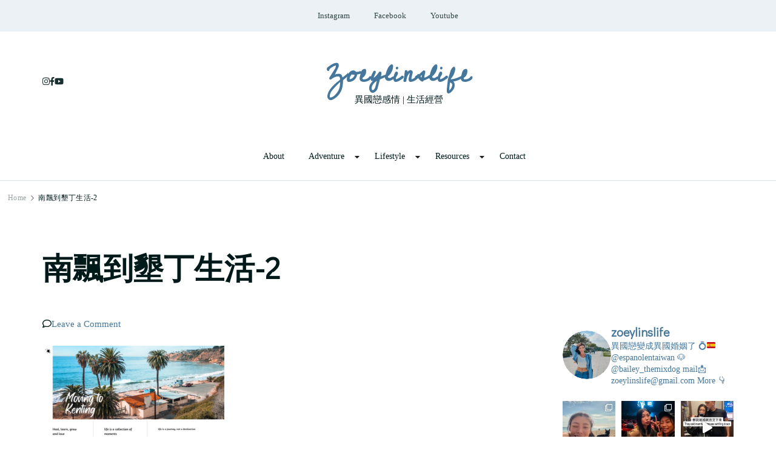

--- FILE ---
content_type: text/html; charset=UTF-8
request_url: https://zoeylinslife.com/%E5%8D%97%E6%BC%82%E5%88%B0%E5%A2%BE%E4%B8%81%E7%94%9F%E6%B4%BB/%E5%8D%97%E9%A3%84%E5%88%B0%E5%A2%BE%E4%B8%81%E7%94%9F%E6%B4%BB-2/
body_size: 25339
content:
    <!DOCTYPE html>
    <html dir="ltr" lang="zh-TW" prefix="og: https://ogp.me/ns#">
    <head itemscope itemtype="http://schema.org/WebSite">
	    <meta charset="UTF-8">
    <meta name="viewport" content="width=device-width, initial-scale=1">
    <link rel="profile" href="http://gmpg.org/xfn/11">
    <title>南飄到墾丁生活-2 | Zoeylinslife</title>
	<style>img:is([sizes="auto" i], [sizes^="auto," i]) { contain-intrinsic-size: 3000px 1500px }</style>
	
		<!-- All in One SEO 4.9.3 - aioseo.com -->
	<meta name="robots" content="max-image-preview:large" />
	<meta name="author" content="Zoey"/>
	<link rel="canonical" href="https://zoeylinslife.com/%e5%8d%97%e6%bc%82%e5%88%b0%e5%a2%be%e4%b8%81%e7%94%9f%e6%b4%bb/%e5%8d%97%e9%a3%84%e5%88%b0%e5%a2%be%e4%b8%81%e7%94%9f%e6%b4%bb-2/" />
	<meta name="generator" content="All in One SEO (AIOSEO) 4.9.3" />
		<meta property="og:locale" content="zh_TW" />
		<meta property="og:site_name" content="Zoeylinslife" />
		<meta property="og:type" content="article" />
		<meta property="og:title" content="南飄到墾丁生活-2 | Zoeylinslife" />
		<meta property="og:url" content="https://zoeylinslife.com/%e5%8d%97%e6%bc%82%e5%88%b0%e5%a2%be%e4%b8%81%e7%94%9f%e6%b4%bb/%e5%8d%97%e9%a3%84%e5%88%b0%e5%a2%be%e4%b8%81%e7%94%9f%e6%b4%bb-2/" />
		<meta property="article:published_time" content="2022-11-25T06:58:38+00:00" />
		<meta property="article:modified_time" content="2022-11-25T06:58:38+00:00" />
		<meta name="twitter:card" content="summary" />
		<meta name="twitter:title" content="南飄到墾丁生活-2 | Zoeylinslife" />
		<script type="application/ld+json" class="aioseo-schema">
			{"@context":"https:\/\/schema.org","@graph":[{"@type":"BreadcrumbList","@id":"https:\/\/zoeylinslife.com\/%e5%8d%97%e6%bc%82%e5%88%b0%e5%a2%be%e4%b8%81%e7%94%9f%e6%b4%bb\/%e5%8d%97%e9%a3%84%e5%88%b0%e5%a2%be%e4%b8%81%e7%94%9f%e6%b4%bb-2\/#breadcrumblist","itemListElement":[{"@type":"ListItem","@id":"https:\/\/zoeylinslife.com#listItem","position":1,"name":"\u4e3b\u9801","item":"https:\/\/zoeylinslife.com","nextItem":{"@type":"ListItem","@id":"https:\/\/zoeylinslife.com\/%e5%8d%97%e6%bc%82%e5%88%b0%e5%a2%be%e4%b8%81%e7%94%9f%e6%b4%bb\/%e5%8d%97%e9%a3%84%e5%88%b0%e5%a2%be%e4%b8%81%e7%94%9f%e6%b4%bb-2\/#listItem","name":"\u5357\u98c4\u5230\u58be\u4e01\u751f\u6d3b-2"}},{"@type":"ListItem","@id":"https:\/\/zoeylinslife.com\/%e5%8d%97%e6%bc%82%e5%88%b0%e5%a2%be%e4%b8%81%e7%94%9f%e6%b4%bb\/%e5%8d%97%e9%a3%84%e5%88%b0%e5%a2%be%e4%b8%81%e7%94%9f%e6%b4%bb-2\/#listItem","position":2,"name":"\u5357\u98c4\u5230\u58be\u4e01\u751f\u6d3b-2","previousItem":{"@type":"ListItem","@id":"https:\/\/zoeylinslife.com#listItem","name":"\u4e3b\u9801"}}]},{"@type":"ItemPage","@id":"https:\/\/zoeylinslife.com\/%e5%8d%97%e6%bc%82%e5%88%b0%e5%a2%be%e4%b8%81%e7%94%9f%e6%b4%bb\/%e5%8d%97%e9%a3%84%e5%88%b0%e5%a2%be%e4%b8%81%e7%94%9f%e6%b4%bb-2\/#itempage","url":"https:\/\/zoeylinslife.com\/%e5%8d%97%e6%bc%82%e5%88%b0%e5%a2%be%e4%b8%81%e7%94%9f%e6%b4%bb\/%e5%8d%97%e9%a3%84%e5%88%b0%e5%a2%be%e4%b8%81%e7%94%9f%e6%b4%bb-2\/","name":"\u5357\u98c4\u5230\u58be\u4e01\u751f\u6d3b-2 | Zoeylinslife","inLanguage":"zh-TW","isPartOf":{"@id":"https:\/\/zoeylinslife.com\/#website"},"breadcrumb":{"@id":"https:\/\/zoeylinslife.com\/%e5%8d%97%e6%bc%82%e5%88%b0%e5%a2%be%e4%b8%81%e7%94%9f%e6%b4%bb\/%e5%8d%97%e9%a3%84%e5%88%b0%e5%a2%be%e4%b8%81%e7%94%9f%e6%b4%bb-2\/#breadcrumblist"},"author":{"@id":"https:\/\/zoeylinslife.com\/author\/zoeylinslife\/#author"},"creator":{"@id":"https:\/\/zoeylinslife.com\/author\/zoeylinslife\/#author"},"datePublished":"2022-11-25T14:58:38+08:00","dateModified":"2022-11-25T14:58:38+08:00"},{"@type":"Person","@id":"https:\/\/zoeylinslife.com\/#person","name":"Zoey","image":{"@type":"ImageObject","@id":"https:\/\/zoeylinslife.com\/%e5%8d%97%e6%bc%82%e5%88%b0%e5%a2%be%e4%b8%81%e7%94%9f%e6%b4%bb\/%e5%8d%97%e9%a3%84%e5%88%b0%e5%a2%be%e4%b8%81%e7%94%9f%e6%b4%bb-2\/#personImage","url":"https:\/\/secure.gravatar.com\/avatar\/aa467eff2825db3e80be98737d1ad8a5975ced055e296157b2fe847edab8a889?s=96&r=g","width":96,"height":96,"caption":"Zoey"}},{"@type":"Person","@id":"https:\/\/zoeylinslife.com\/author\/zoeylinslife\/#author","url":"https:\/\/zoeylinslife.com\/author\/zoeylinslife\/","name":"Zoey","image":{"@type":"ImageObject","@id":"https:\/\/zoeylinslife.com\/%e5%8d%97%e6%bc%82%e5%88%b0%e5%a2%be%e4%b8%81%e7%94%9f%e6%b4%bb\/%e5%8d%97%e9%a3%84%e5%88%b0%e5%a2%be%e4%b8%81%e7%94%9f%e6%b4%bb-2\/#authorImage","url":"https:\/\/secure.gravatar.com\/avatar\/aa467eff2825db3e80be98737d1ad8a5975ced055e296157b2fe847edab8a889?s=96&r=g","width":96,"height":96,"caption":"Zoey"}},{"@type":"WebSite","@id":"https:\/\/zoeylinslife.com\/#website","url":"https:\/\/zoeylinslife.com\/","name":"Zoeylinslife","description":"\u7570\u570b\u6200\u611f\u60c5 | \u751f\u6d3b\u7d93\u71df","inLanguage":"zh-TW","publisher":{"@id":"https:\/\/zoeylinslife.com\/#person"}}]}
		</script>
		<!-- All in One SEO -->

<link rel='dns-prefetch' href='//static.addtoany.com' />
<link rel='dns-prefetch' href='//fonts.googleapis.com' />
<link rel="alternate" type="application/rss+xml" title="訂閱《Zoeylinslife》&raquo; 資訊提供" href="https://zoeylinslife.com/feed/" />
<link rel="alternate" type="application/rss+xml" title="訂閱《Zoeylinslife》&raquo; 留言的資訊提供" href="https://zoeylinslife.com/comments/feed/" />
<link rel="alternate" type="application/rss+xml" title="訂閱《Zoeylinslife 》&raquo;〈南飄到墾丁生活-2〉留言的資訊提供" href="https://zoeylinslife.com/%e5%8d%97%e6%bc%82%e5%88%b0%e5%a2%be%e4%b8%81%e7%94%9f%e6%b4%bb/%e5%8d%97%e9%a3%84%e5%88%b0%e5%a2%be%e4%b8%81%e7%94%9f%e6%b4%bb-2/feed/" />
<script type="text/javascript">
/* <![CDATA[ */
window._wpemojiSettings = {"baseUrl":"https:\/\/s.w.org\/images\/core\/emoji\/16.0.1\/72x72\/","ext":".png","svgUrl":"https:\/\/s.w.org\/images\/core\/emoji\/16.0.1\/svg\/","svgExt":".svg","source":{"concatemoji":"https:\/\/zoeylinslife.com\/wp-includes\/js\/wp-emoji-release.min.js?ver=6.8.3"}};
/*! This file is auto-generated */
!function(s,n){var o,i,e;function c(e){try{var t={supportTests:e,timestamp:(new Date).valueOf()};sessionStorage.setItem(o,JSON.stringify(t))}catch(e){}}function p(e,t,n){e.clearRect(0,0,e.canvas.width,e.canvas.height),e.fillText(t,0,0);var t=new Uint32Array(e.getImageData(0,0,e.canvas.width,e.canvas.height).data),a=(e.clearRect(0,0,e.canvas.width,e.canvas.height),e.fillText(n,0,0),new Uint32Array(e.getImageData(0,0,e.canvas.width,e.canvas.height).data));return t.every(function(e,t){return e===a[t]})}function u(e,t){e.clearRect(0,0,e.canvas.width,e.canvas.height),e.fillText(t,0,0);for(var n=e.getImageData(16,16,1,1),a=0;a<n.data.length;a++)if(0!==n.data[a])return!1;return!0}function f(e,t,n,a){switch(t){case"flag":return n(e,"\ud83c\udff3\ufe0f\u200d\u26a7\ufe0f","\ud83c\udff3\ufe0f\u200b\u26a7\ufe0f")?!1:!n(e,"\ud83c\udde8\ud83c\uddf6","\ud83c\udde8\u200b\ud83c\uddf6")&&!n(e,"\ud83c\udff4\udb40\udc67\udb40\udc62\udb40\udc65\udb40\udc6e\udb40\udc67\udb40\udc7f","\ud83c\udff4\u200b\udb40\udc67\u200b\udb40\udc62\u200b\udb40\udc65\u200b\udb40\udc6e\u200b\udb40\udc67\u200b\udb40\udc7f");case"emoji":return!a(e,"\ud83e\udedf")}return!1}function g(e,t,n,a){var r="undefined"!=typeof WorkerGlobalScope&&self instanceof WorkerGlobalScope?new OffscreenCanvas(300,150):s.createElement("canvas"),o=r.getContext("2d",{willReadFrequently:!0}),i=(o.textBaseline="top",o.font="600 32px Arial",{});return e.forEach(function(e){i[e]=t(o,e,n,a)}),i}function t(e){var t=s.createElement("script");t.src=e,t.defer=!0,s.head.appendChild(t)}"undefined"!=typeof Promise&&(o="wpEmojiSettingsSupports",i=["flag","emoji"],n.supports={everything:!0,everythingExceptFlag:!0},e=new Promise(function(e){s.addEventListener("DOMContentLoaded",e,{once:!0})}),new Promise(function(t){var n=function(){try{var e=JSON.parse(sessionStorage.getItem(o));if("object"==typeof e&&"number"==typeof e.timestamp&&(new Date).valueOf()<e.timestamp+604800&&"object"==typeof e.supportTests)return e.supportTests}catch(e){}return null}();if(!n){if("undefined"!=typeof Worker&&"undefined"!=typeof OffscreenCanvas&&"undefined"!=typeof URL&&URL.createObjectURL&&"undefined"!=typeof Blob)try{var e="postMessage("+g.toString()+"("+[JSON.stringify(i),f.toString(),p.toString(),u.toString()].join(",")+"));",a=new Blob([e],{type:"text/javascript"}),r=new Worker(URL.createObjectURL(a),{name:"wpTestEmojiSupports"});return void(r.onmessage=function(e){c(n=e.data),r.terminate(),t(n)})}catch(e){}c(n=g(i,f,p,u))}t(n)}).then(function(e){for(var t in e)n.supports[t]=e[t],n.supports.everything=n.supports.everything&&n.supports[t],"flag"!==t&&(n.supports.everythingExceptFlag=n.supports.everythingExceptFlag&&n.supports[t]);n.supports.everythingExceptFlag=n.supports.everythingExceptFlag&&!n.supports.flag,n.DOMReady=!1,n.readyCallback=function(){n.DOMReady=!0}}).then(function(){return e}).then(function(){var e;n.supports.everything||(n.readyCallback(),(e=n.source||{}).concatemoji?t(e.concatemoji):e.wpemoji&&e.twemoji&&(t(e.twemoji),t(e.wpemoji)))}))}((window,document),window._wpemojiSettings);
/* ]]> */
</script>
<link rel='stylesheet' id='sbi_styles-css' href='https://zoeylinslife.com/wp-content/plugins/instagram-feed/css/sbi-styles.min.css?ver=6.10.0' type='text/css' media='all' />
<style id='wp-emoji-styles-inline-css' type='text/css'>

	img.wp-smiley, img.emoji {
		display: inline !important;
		border: none !important;
		box-shadow: none !important;
		height: 1em !important;
		width: 1em !important;
		margin: 0 0.07em !important;
		vertical-align: -0.1em !important;
		background: none !important;
		padding: 0 !important;
	}
</style>
<link rel='stylesheet' id='wp-block-library-css' href='https://zoeylinslife.com/wp-includes/css/dist/block-library/style.min.css?ver=6.8.3' type='text/css' media='all' />
<style id='wp-block-library-theme-inline-css' type='text/css'>
.wp-block-audio :where(figcaption){color:#555;font-size:13px;text-align:center}.is-dark-theme .wp-block-audio :where(figcaption){color:#ffffffa6}.wp-block-audio{margin:0 0 1em}.wp-block-code{border:1px solid #ccc;border-radius:4px;font-family:Menlo,Consolas,monaco,monospace;padding:.8em 1em}.wp-block-embed :where(figcaption){color:#555;font-size:13px;text-align:center}.is-dark-theme .wp-block-embed :where(figcaption){color:#ffffffa6}.wp-block-embed{margin:0 0 1em}.blocks-gallery-caption{color:#555;font-size:13px;text-align:center}.is-dark-theme .blocks-gallery-caption{color:#ffffffa6}:root :where(.wp-block-image figcaption){color:#555;font-size:13px;text-align:center}.is-dark-theme :root :where(.wp-block-image figcaption){color:#ffffffa6}.wp-block-image{margin:0 0 1em}.wp-block-pullquote{border-bottom:4px solid;border-top:4px solid;color:currentColor;margin-bottom:1.75em}.wp-block-pullquote cite,.wp-block-pullquote footer,.wp-block-pullquote__citation{color:currentColor;font-size:.8125em;font-style:normal;text-transform:uppercase}.wp-block-quote{border-left:.25em solid;margin:0 0 1.75em;padding-left:1em}.wp-block-quote cite,.wp-block-quote footer{color:currentColor;font-size:.8125em;font-style:normal;position:relative}.wp-block-quote:where(.has-text-align-right){border-left:none;border-right:.25em solid;padding-left:0;padding-right:1em}.wp-block-quote:where(.has-text-align-center){border:none;padding-left:0}.wp-block-quote.is-large,.wp-block-quote.is-style-large,.wp-block-quote:where(.is-style-plain){border:none}.wp-block-search .wp-block-search__label{font-weight:700}.wp-block-search__button{border:1px solid #ccc;padding:.375em .625em}:where(.wp-block-group.has-background){padding:1.25em 2.375em}.wp-block-separator.has-css-opacity{opacity:.4}.wp-block-separator{border:none;border-bottom:2px solid;margin-left:auto;margin-right:auto}.wp-block-separator.has-alpha-channel-opacity{opacity:1}.wp-block-separator:not(.is-style-wide):not(.is-style-dots){width:100px}.wp-block-separator.has-background:not(.is-style-dots){border-bottom:none;height:1px}.wp-block-separator.has-background:not(.is-style-wide):not(.is-style-dots){height:2px}.wp-block-table{margin:0 0 1em}.wp-block-table td,.wp-block-table th{word-break:normal}.wp-block-table :where(figcaption){color:#555;font-size:13px;text-align:center}.is-dark-theme .wp-block-table :where(figcaption){color:#ffffffa6}.wp-block-video :where(figcaption){color:#555;font-size:13px;text-align:center}.is-dark-theme .wp-block-video :where(figcaption){color:#ffffffa6}.wp-block-video{margin:0 0 1em}:root :where(.wp-block-template-part.has-background){margin-bottom:0;margin-top:0;padding:1.25em 2.375em}
</style>
<style id='classic-theme-styles-inline-css' type='text/css'>
/*! This file is auto-generated */
.wp-block-button__link{color:#fff;background-color:#32373c;border-radius:9999px;box-shadow:none;text-decoration:none;padding:calc(.667em + 2px) calc(1.333em + 2px);font-size:1.125em}.wp-block-file__button{background:#32373c;color:#fff;text-decoration:none}
</style>
<link rel='stylesheet' id='aioseo/css/src/vue/standalone/blocks/table-of-contents/global.scss-css' href='https://zoeylinslife.com/wp-content/plugins/all-in-one-seo-pack/dist/Lite/assets/css/table-of-contents/global.e90f6d47.css?ver=4.9.3' type='text/css' media='all' />
<style id='global-styles-inline-css' type='text/css'>
:root{--wp--preset--aspect-ratio--square: 1;--wp--preset--aspect-ratio--4-3: 4/3;--wp--preset--aspect-ratio--3-4: 3/4;--wp--preset--aspect-ratio--3-2: 3/2;--wp--preset--aspect-ratio--2-3: 2/3;--wp--preset--aspect-ratio--16-9: 16/9;--wp--preset--aspect-ratio--9-16: 9/16;--wp--preset--color--black: #000000;--wp--preset--color--cyan-bluish-gray: #abb8c3;--wp--preset--color--white: #ffffff;--wp--preset--color--pale-pink: #f78da7;--wp--preset--color--vivid-red: #cf2e2e;--wp--preset--color--luminous-vivid-orange: #ff6900;--wp--preset--color--luminous-vivid-amber: #fcb900;--wp--preset--color--light-green-cyan: #7bdcb5;--wp--preset--color--vivid-green-cyan: #00d084;--wp--preset--color--pale-cyan-blue: #8ed1fc;--wp--preset--color--vivid-cyan-blue: #0693e3;--wp--preset--color--vivid-purple: #9b51e0;--wp--preset--gradient--vivid-cyan-blue-to-vivid-purple: linear-gradient(135deg,rgba(6,147,227,1) 0%,rgb(155,81,224) 100%);--wp--preset--gradient--light-green-cyan-to-vivid-green-cyan: linear-gradient(135deg,rgb(122,220,180) 0%,rgb(0,208,130) 100%);--wp--preset--gradient--luminous-vivid-amber-to-luminous-vivid-orange: linear-gradient(135deg,rgba(252,185,0,1) 0%,rgba(255,105,0,1) 100%);--wp--preset--gradient--luminous-vivid-orange-to-vivid-red: linear-gradient(135deg,rgba(255,105,0,1) 0%,rgb(207,46,46) 100%);--wp--preset--gradient--very-light-gray-to-cyan-bluish-gray: linear-gradient(135deg,rgb(238,238,238) 0%,rgb(169,184,195) 100%);--wp--preset--gradient--cool-to-warm-spectrum: linear-gradient(135deg,rgb(74,234,220) 0%,rgb(151,120,209) 20%,rgb(207,42,186) 40%,rgb(238,44,130) 60%,rgb(251,105,98) 80%,rgb(254,248,76) 100%);--wp--preset--gradient--blush-light-purple: linear-gradient(135deg,rgb(255,206,236) 0%,rgb(152,150,240) 100%);--wp--preset--gradient--blush-bordeaux: linear-gradient(135deg,rgb(254,205,165) 0%,rgb(254,45,45) 50%,rgb(107,0,62) 100%);--wp--preset--gradient--luminous-dusk: linear-gradient(135deg,rgb(255,203,112) 0%,rgb(199,81,192) 50%,rgb(65,88,208) 100%);--wp--preset--gradient--pale-ocean: linear-gradient(135deg,rgb(255,245,203) 0%,rgb(182,227,212) 50%,rgb(51,167,181) 100%);--wp--preset--gradient--electric-grass: linear-gradient(135deg,rgb(202,248,128) 0%,rgb(113,206,126) 100%);--wp--preset--gradient--midnight: linear-gradient(135deg,rgb(2,3,129) 0%,rgb(40,116,252) 100%);--wp--preset--font-size--small: 13px;--wp--preset--font-size--medium: 20px;--wp--preset--font-size--large: 36px;--wp--preset--font-size--x-large: 42px;--wp--preset--spacing--20: 0.44rem;--wp--preset--spacing--30: 0.67rem;--wp--preset--spacing--40: 1rem;--wp--preset--spacing--50: 1.5rem;--wp--preset--spacing--60: 2.25rem;--wp--preset--spacing--70: 3.38rem;--wp--preset--spacing--80: 5.06rem;--wp--preset--shadow--natural: 6px 6px 9px rgba(0, 0, 0, 0.2);--wp--preset--shadow--deep: 12px 12px 50px rgba(0, 0, 0, 0.4);--wp--preset--shadow--sharp: 6px 6px 0px rgba(0, 0, 0, 0.2);--wp--preset--shadow--outlined: 6px 6px 0px -3px rgba(255, 255, 255, 1), 6px 6px rgba(0, 0, 0, 1);--wp--preset--shadow--crisp: 6px 6px 0px rgba(0, 0, 0, 1);}:where(.is-layout-flex){gap: 0.5em;}:where(.is-layout-grid){gap: 0.5em;}body .is-layout-flex{display: flex;}.is-layout-flex{flex-wrap: wrap;align-items: center;}.is-layout-flex > :is(*, div){margin: 0;}body .is-layout-grid{display: grid;}.is-layout-grid > :is(*, div){margin: 0;}:where(.wp-block-columns.is-layout-flex){gap: 2em;}:where(.wp-block-columns.is-layout-grid){gap: 2em;}:where(.wp-block-post-template.is-layout-flex){gap: 1.25em;}:where(.wp-block-post-template.is-layout-grid){gap: 1.25em;}.has-black-color{color: var(--wp--preset--color--black) !important;}.has-cyan-bluish-gray-color{color: var(--wp--preset--color--cyan-bluish-gray) !important;}.has-white-color{color: var(--wp--preset--color--white) !important;}.has-pale-pink-color{color: var(--wp--preset--color--pale-pink) !important;}.has-vivid-red-color{color: var(--wp--preset--color--vivid-red) !important;}.has-luminous-vivid-orange-color{color: var(--wp--preset--color--luminous-vivid-orange) !important;}.has-luminous-vivid-amber-color{color: var(--wp--preset--color--luminous-vivid-amber) !important;}.has-light-green-cyan-color{color: var(--wp--preset--color--light-green-cyan) !important;}.has-vivid-green-cyan-color{color: var(--wp--preset--color--vivid-green-cyan) !important;}.has-pale-cyan-blue-color{color: var(--wp--preset--color--pale-cyan-blue) !important;}.has-vivid-cyan-blue-color{color: var(--wp--preset--color--vivid-cyan-blue) !important;}.has-vivid-purple-color{color: var(--wp--preset--color--vivid-purple) !important;}.has-black-background-color{background-color: var(--wp--preset--color--black) !important;}.has-cyan-bluish-gray-background-color{background-color: var(--wp--preset--color--cyan-bluish-gray) !important;}.has-white-background-color{background-color: var(--wp--preset--color--white) !important;}.has-pale-pink-background-color{background-color: var(--wp--preset--color--pale-pink) !important;}.has-vivid-red-background-color{background-color: var(--wp--preset--color--vivid-red) !important;}.has-luminous-vivid-orange-background-color{background-color: var(--wp--preset--color--luminous-vivid-orange) !important;}.has-luminous-vivid-amber-background-color{background-color: var(--wp--preset--color--luminous-vivid-amber) !important;}.has-light-green-cyan-background-color{background-color: var(--wp--preset--color--light-green-cyan) !important;}.has-vivid-green-cyan-background-color{background-color: var(--wp--preset--color--vivid-green-cyan) !important;}.has-pale-cyan-blue-background-color{background-color: var(--wp--preset--color--pale-cyan-blue) !important;}.has-vivid-cyan-blue-background-color{background-color: var(--wp--preset--color--vivid-cyan-blue) !important;}.has-vivid-purple-background-color{background-color: var(--wp--preset--color--vivid-purple) !important;}.has-black-border-color{border-color: var(--wp--preset--color--black) !important;}.has-cyan-bluish-gray-border-color{border-color: var(--wp--preset--color--cyan-bluish-gray) !important;}.has-white-border-color{border-color: var(--wp--preset--color--white) !important;}.has-pale-pink-border-color{border-color: var(--wp--preset--color--pale-pink) !important;}.has-vivid-red-border-color{border-color: var(--wp--preset--color--vivid-red) !important;}.has-luminous-vivid-orange-border-color{border-color: var(--wp--preset--color--luminous-vivid-orange) !important;}.has-luminous-vivid-amber-border-color{border-color: var(--wp--preset--color--luminous-vivid-amber) !important;}.has-light-green-cyan-border-color{border-color: var(--wp--preset--color--light-green-cyan) !important;}.has-vivid-green-cyan-border-color{border-color: var(--wp--preset--color--vivid-green-cyan) !important;}.has-pale-cyan-blue-border-color{border-color: var(--wp--preset--color--pale-cyan-blue) !important;}.has-vivid-cyan-blue-border-color{border-color: var(--wp--preset--color--vivid-cyan-blue) !important;}.has-vivid-purple-border-color{border-color: var(--wp--preset--color--vivid-purple) !important;}.has-vivid-cyan-blue-to-vivid-purple-gradient-background{background: var(--wp--preset--gradient--vivid-cyan-blue-to-vivid-purple) !important;}.has-light-green-cyan-to-vivid-green-cyan-gradient-background{background: var(--wp--preset--gradient--light-green-cyan-to-vivid-green-cyan) !important;}.has-luminous-vivid-amber-to-luminous-vivid-orange-gradient-background{background: var(--wp--preset--gradient--luminous-vivid-amber-to-luminous-vivid-orange) !important;}.has-luminous-vivid-orange-to-vivid-red-gradient-background{background: var(--wp--preset--gradient--luminous-vivid-orange-to-vivid-red) !important;}.has-very-light-gray-to-cyan-bluish-gray-gradient-background{background: var(--wp--preset--gradient--very-light-gray-to-cyan-bluish-gray) !important;}.has-cool-to-warm-spectrum-gradient-background{background: var(--wp--preset--gradient--cool-to-warm-spectrum) !important;}.has-blush-light-purple-gradient-background{background: var(--wp--preset--gradient--blush-light-purple) !important;}.has-blush-bordeaux-gradient-background{background: var(--wp--preset--gradient--blush-bordeaux) !important;}.has-luminous-dusk-gradient-background{background: var(--wp--preset--gradient--luminous-dusk) !important;}.has-pale-ocean-gradient-background{background: var(--wp--preset--gradient--pale-ocean) !important;}.has-electric-grass-gradient-background{background: var(--wp--preset--gradient--electric-grass) !important;}.has-midnight-gradient-background{background: var(--wp--preset--gradient--midnight) !important;}.has-small-font-size{font-size: var(--wp--preset--font-size--small) !important;}.has-medium-font-size{font-size: var(--wp--preset--font-size--medium) !important;}.has-large-font-size{font-size: var(--wp--preset--font-size--large) !important;}.has-x-large-font-size{font-size: var(--wp--preset--font-size--x-large) !important;}
:where(.wp-block-post-template.is-layout-flex){gap: 1.25em;}:where(.wp-block-post-template.is-layout-grid){gap: 1.25em;}
:where(.wp-block-columns.is-layout-flex){gap: 2em;}:where(.wp-block-columns.is-layout-grid){gap: 2em;}
:root :where(.wp-block-pullquote){font-size: 1.5em;line-height: 1.6;}
</style>
<link rel='stylesheet' id='contact-form-7-css' href='https://zoeylinslife.com/wp-content/plugins/contact-form-7/includes/css/styles.css?ver=6.1.4' type='text/css' media='all' />
<link rel='stylesheet' id='wp-components-css' href='https://zoeylinslife.com/wp-includes/css/dist/components/style.min.css?ver=6.8.3' type='text/css' media='all' />
<link rel='stylesheet' id='godaddy-styles-css' href='https://zoeylinslife.com/wp-content/mu-plugins/vendor/wpex/godaddy-launch/includes/Dependencies/GoDaddy/Styles/build/latest.css?ver=2.0.2' type='text/css' media='all' />
<link rel='stylesheet' id='owl-carousel-css' href='https://zoeylinslife.com/wp-content/themes/blossom-floral/css/owl.carousel.min.css?ver=2.3.4' type='text/css' media='all' />
<link rel='stylesheet' id='animate-css' href='https://zoeylinslife.com/wp-content/themes/blossom-floral/css/animate.min.css?ver=3.5.2' type='text/css' media='all' />
<link rel='stylesheet' id='blossom-floral-google-fonts-css' href='https://fonts.googleapis.com/css?family=Didact+Gothic%3Aregular%7CCedarville+Cursive%3Aregular' type='text/css' media='all' />
<link rel='stylesheet' id='blossom-floral-elementor-css' href='https://zoeylinslife.com/wp-content/themes/blossom-floral/css/elementor.min.css?ver=1.1.0' type='text/css' media='all' />
<link rel='stylesheet' id='blossom-floral-gutenberg-css' href='https://zoeylinslife.com/wp-content/themes/blossom-floral/css/gutenberg.min.css?ver=1.1.0' type='text/css' media='all' />
<link rel='stylesheet' id='blossom-floral-css' href='https://zoeylinslife.com/wp-content/themes/blossom-floral/style.css?ver=1.1.0' type='text/css' media='all' />
<link rel='stylesheet' id='addtoany-css' href='https://zoeylinslife.com/wp-content/plugins/add-to-any/addtoany.min.css?ver=1.16' type='text/css' media='all' />
<script type="text/javascript" id="addtoany-core-js-before">
/* <![CDATA[ */
window.a2a_config=window.a2a_config||{};a2a_config.callbacks=[];a2a_config.overlays=[];a2a_config.templates={};a2a_localize = {
	Share: "分享",
	Save: "儲存",
	Subscribe: "訂閱",
	Email: "電子郵件",
	Bookmark: "書籤",
	ShowAll: "顯示全部",
	ShowLess: "顯示較少",
	FindServices: "尋找服務",
	FindAnyServiceToAddTo: "立即尋找想要新增的服務",
	PoweredBy: "開發團隊:",
	ShareViaEmail: "透過電子郵件分享",
	SubscribeViaEmail: "透過電子郵件訂閱",
	BookmarkInYourBrowser: "在瀏覽器中加入書籤",
	BookmarkInstructions: "按下 Ctrl+D 或 \u2318+D 將這個頁面加入書籤",
	AddToYourFavorites: "新增至 [我的最愛]",
	SendFromWebOrProgram: "透過任何電子郵件地址或電子郵件程式傳送",
	EmailProgram: "電子郵件程式",
	More: "進一步了解...",
	ThanksForSharing: "感謝分享！",
	ThanksForFollowing: "感謝追蹤！"
};
/* ]]> */
</script>
<script type="text/javascript" defer src="https://static.addtoany.com/menu/page.js" id="addtoany-core-js"></script>
<script type="text/javascript" src="https://zoeylinslife.com/wp-includes/js/jquery/jquery.min.js?ver=3.7.1" id="jquery-core-js"></script>
<script type="text/javascript" src="https://zoeylinslife.com/wp-includes/js/jquery/jquery-migrate.min.js?ver=3.4.1" id="jquery-migrate-js"></script>
<script type="text/javascript" defer src="https://zoeylinslife.com/wp-content/plugins/add-to-any/addtoany.min.js?ver=1.1" id="addtoany-jquery-js"></script>
<link rel="https://api.w.org/" href="https://zoeylinslife.com/wp-json/" /><link rel="alternate" title="JSON" type="application/json" href="https://zoeylinslife.com/wp-json/wp/v2/media/3789" /><link rel="EditURI" type="application/rsd+xml" title="RSD" href="https://zoeylinslife.com/xmlrpc.php?rsd" />
<meta name="generator" content="WordPress 6.8.3" />
<link rel='shortlink' href='https://zoeylinslife.com/?p=3789' />
<link rel="alternate" title="oEmbed (JSON)" type="application/json+oembed" href="https://zoeylinslife.com/wp-json/oembed/1.0/embed?url=https%3A%2F%2Fzoeylinslife.com%2F%25e5%258d%2597%25e6%25bc%2582%25e5%2588%25b0%25e5%25a2%25be%25e4%25b8%2581%25e7%2594%259f%25e6%25b4%25bb%2F%25e5%258d%2597%25e9%25a3%2584%25e5%2588%25b0%25e5%25a2%25be%25e4%25b8%2581%25e7%2594%259f%25e6%25b4%25bb-2%2F" />
<link rel="alternate" title="oEmbed (XML)" type="text/xml+oembed" href="https://zoeylinslife.com/wp-json/oembed/1.0/embed?url=https%3A%2F%2Fzoeylinslife.com%2F%25e5%258d%2597%25e6%25bc%2582%25e5%2588%25b0%25e5%25a2%25be%25e4%25b8%2581%25e7%2594%259f%25e6%25b4%25bb%2F%25e5%258d%2597%25e9%25a3%2584%25e5%2588%25b0%25e5%25a2%25be%25e4%25b8%2581%25e7%2594%259f%25e6%25b4%25bb-2%2F&#038;format=xml" />
<link rel="icon" href="https://zoeylinslife.com/wp-content/uploads/2021/05/cropped-穩定交往中-1-32x32.png" sizes="32x32" />
<link rel="icon" href="https://zoeylinslife.com/wp-content/uploads/2021/05/cropped-穩定交往中-1-192x192.png" sizes="192x192" />
<link rel="apple-touch-icon" href="https://zoeylinslife.com/wp-content/uploads/2021/05/cropped-穩定交往中-1-180x180.png" />
<meta name="msapplication-TileImage" content="https://zoeylinslife.com/wp-content/uploads/2021/05/cropped-穩定交往中-1-270x270.png" />
<style type='text/css' media='all'>    
	:root {
		--primary-color: #44779b;
		--primary-color-rgb: 68, 119, 155;
		--secondary-color: #8ba3b7;
		--secondary-color-rgb: 139, 163, 183;
        --primary-font: &quot;Comic Sans MS&quot;, cursive, sans-serif;
        --secondary-font: Didact Gothic;
	}

    /*Typography*/

    body {
        font-family : &quot;Comic Sans MS&quot;, cursive, sans-serif;
        font-size   : 15px;        
    }

    .custom-logo-link img{
        width    : 148px;
        max-width: 100%;
	}
    
    .site-title{
        font-size   : 46px;
        font-family : Cedarville Cursive;
        font-weight : 400;
        font-style  : normal;
    }

            .site-footer {
            background-image: url( https://zoeylinslife.com/wp-content/uploads/2021/12/qtq80-Uwdesm.jpeg );
        }
    
    .post .entry-footer .btn-link::before {
        background-image: url("data:image/svg+xml,%3Csvg xmlns='http://www.w3.org/2000/svg' width='14.19' height='14.27' viewBox='0 0 14.19 14.27'%3E%3Cg id='Group_5482' data-name='Group 5482' transform='translate(-216.737 -1581.109)'%3E%3Cpath id='Path_26475' data-name='Path 26475' d='M0,0H12.821' transform='translate(217.445 1594.672) rotate(-45)' fill='none' stroke='%238ba3b7' stroke-linecap='round' stroke-width='1'/%3E%3Cpath id='Path_26476' data-name='Path 26476' d='M0,0,5.1,5.1,0,10.193' transform='translate(219.262 1585.567) rotate(-45)' fill='none' stroke='%238ba3b7' stroke-linecap='round' stroke-linejoin='round' stroke-width='1'/%3E%3C/g%3E%3C/svg%3E");
    }

    .navigation.pagination .nav-links .next:hover:after {
        background-image: url("data:image/svg+xml,%3Csvg xmlns='http://www.w3.org/2000/svg' width='13.821' height='11.608' viewBox='0 0 13.821 11.608'%3E%3Cg id='Group_5482' data-name='Group 5482' transform='translate(974.347 -1275.499) rotate(45)' opacity='0.9'%3E%3Cpath id='Path_26475' data-name='Path 26475' d='M0,0H12.821' transform='translate(217.445 1594.672) rotate(-45)' fill='none' stroke='%238ba3b7' stroke-linecap='round' stroke-width='1'/%3E%3Cpath id='Path_26476' data-name='Path 26476' d='M0,0,5.1,5.1,0,10.193' transform='translate(219.262 1585.567) rotate(-45)' fill='none' stroke='%238ba3b7' stroke-linecap='round' stroke-linejoin='round' stroke-width='1'/%3E%3C/g%3E%3C/svg%3E");
    }

    nav.post-navigation .meta-nav::before {
        background-image: url("data:image/svg+xml,%3Csvg xmlns='http://www.w3.org/2000/svg' width='14.19' height='14.27' viewBox='0 0 14.19 14.27'%3E%3Cg id='Group_5482' data-name='Group 5482' transform='translate(230.936 0.854)' opacity='0.9'%3E%3Cpath id='Path_26475' data-name='Path 26475' d='M0,0H12.821' transform='translate(-217.453 12.709) rotate(-135)' fill='none' stroke='%238ba3b7' stroke-linecap='round' stroke-width='1'/%3E%3Cpath id='Path_26476' data-name='Path 26476' d='M0,10.194,5.1,5.1,0,0' transform='translate(-226.479 10.812) rotate(-135)' fill='none' stroke='%238ba3b7' stroke-linecap='round' stroke-linejoin='round' stroke-width='1'/%3E%3C/g%3E%3C/svg%3E ");
    }
       
    nav.post-navigation .meta-nav:hover::before {
        background-image: url("data:image/svg+xml,%3Csvg xmlns='http://www.w3.org/2000/svg' width='14.19' height='14.27' viewBox='0 0 14.19 14.27'%3E%3Cg id='Group_5482' data-name='Group 5482' transform='translate(230.936 0.854)' opacity='0.9'%3E%3Cpath id='Path_26475' data-name='Path 26475' d='M0,0H12.821' transform='translate(-217.453 12.709) rotate(-135)' fill='none' stroke='%2344779b' stroke-linecap='round' stroke-width='1'/%3E%3Cpath id='Path_26476' data-name='Path 26476' d='M0,10.194,5.1,5.1,0,0' transform='translate(-226.479 10.812) rotate(-135)' fill='none' stroke='%2344779b' stroke-linecap='round' stroke-linejoin='round' stroke-width='1'/%3E%3C/g%3E%3C/svg%3E ");
    }
    
    .navigation.pagination .nav-links .prev:hover::before {
        background-image: url("data:image/svg+xml,%3Csvg xmlns='http://www.w3.org/2000/svg' width='21.956' height='13.496' viewBox='0 0 21.956 13.496'%3E%3Cg id='Group_1417' data-name='Group 1417' transform='translate(742.952 0.612)'%3E%3Cpath id='Path_1' data-name='Path 1' d='M1083.171,244.108h-20.837' transform='translate(-1804.667 -237.962)' fill='none' stroke='%2388b4cf' stroke-linecap='round' stroke-width='1'%3E%3C/path%3E%3Cpath id='Path_2' data-name='Path 2' d='M1093.614,226.065c-.695,2.593-1.669,4.985-6.7,6.143' transform='translate(-1829.267 -226.065)' fill='none' stroke='%238ba3b7' stroke-linecap='round' stroke-width='1'%3E%3C/path%3E%3Cpath id='Path_3' data-name='Path 3' d='M1093.614,232.208c-.695-2.593-1.669-4.985-6.7-6.143' transform='translate(-1829.267 -219.937)' fill='none' stroke='%238ba3b7' stroke-linecap='round' stroke-width='1'%3E%3C/path%3E%3C/g%3E%3C/svg%3E");
    }

    blockquote::before {
        background-image: url("data:image/svg+xml,%3Csvg xmlns='http://www.w3.org/2000/svg' width='127.432' height='110.665' viewBox='0 0 127.432 110.665'%3E%3Cg id='Group_1443' data-name='Group 1443' transform='translate(0 0)' opacity='0.3'%3E%3Cpath id='Path_5841' data-name='Path 5841' d='M194.147,345.773c-3.28,2.743-6.38,5.4-9.538,7.955-2.133,1.724-4.343,3.3-6.522,4.934-6.576,4.932-13.3,5.586-20.243,1.173-2.939-1.868-4.314-5.268-5.477-8.714a68.381,68.381,0,0,1-2.375-9.783c-.994-5.555-2.209-11.138-1.557-16.906.577-5.112,1.16-10.251,2.163-15.248a23.117,23.117,0,0,1,3.01-7.026c2.8-4.7,5.735-9.276,8.779-13.732a23.928,23.928,0,0,1,4.793-5.371c2.207-1.72,3.608-4.17,5.148-6.6,3.216-5.068,6.556-10.013,9.8-15.052a28.681,28.681,0,0,0,1.475-3.084c.163-.338.31-.795.563-.943,2.775-1.632,5.518-3.377,8.376-4.752,2.016-.97,3.528,1.238,5.25,2.057a3.4,3.4,0,0,1-.148,1.769c-1.535,3.621-3.138,7.2-4.71,10.8-3.534,8.085-7.357,16-10.514,24.308-3.248,8.542-6.275,17.324-6.5,27.026-.065,2.869.266,5.75.374,8.627.065,1.753,1.017,1.914,2.044,1.753a11.21,11.21,0,0,0,7.146-4.324c1.41-1.752,2.246-1.821,3.817-.239,2.013,2.029,3.923,4.218,5.856,6.367a1.677,1.677,0,0,1,.429,1.023c-.151,3.187-.352,6.379-2.323,8.826C191.077,343.331,191.107,343.7,194.147,345.773Z' transform='translate(-70.424 -252.194)' fill='%2344779b'/%3E%3Cpath id='Path_5842' data-name='Path 5842' d='M259.193,344.341c-4.6,5.231-8.984,10.521-15.185,12.561a11.207,11.207,0,0,0-3.233,2.286c-5.3,4.46-11.216,4.268-17.085,2.977-4.218-.928-6.7-5.277-7.252-10.588-.948-9.07.893-17.566,3.187-26,.1-.381.287-.73.373-1.114,1.88-8.435,5.937-15.587,9.2-23.164,2.257-5.249,5.674-9.732,8.694-14.758.6,1.231.936,2.1,1.4,2.854.947,1.552,2.144,1.065,2.942-.529a12.559,12.559,0,0,0,.69-2.028c.39-1.313,1.017-1.885,2.24-.981-.207-2.706-.034-5.343,2.121-6.4.81-.4,2.093.691,3.288,1.15.659-1.414,1.61-3.271,2.38-5.236a4.422,4.422,0,0,0-.234-2.1c-.3-1.353-.733-2.666-.974-4.032a11.511,11.511,0,0,1,1.917-8.21c1.1-1.825,2.033-3.8,3.059-5.687,2.014-3.709,4.517-4.035,7.155-.948a17.668,17.668,0,0,0,2.386,2.7,5.03,5.03,0,0,0,2.526.767,7.3,7.3,0,0,0,2.09-.458c-.477,1.277-.81,2.261-1.2,3.2-4.945,11.79-10.1,23.454-14.784,35.4-3.468,8.844-6.331,18.054-9.458,27.1a6.573,6.573,0,0,0-.226.964c-.649,3.651.393,4.769,3.4,4.056,2.592-.618,4.313-3.327,6.743-4.071a16.177,16.177,0,0,1,5.847-.563c1.236.087,2.6,3.97,2.248,6.047-.7,4.12-1.9,8.009-4.311,11.09C258.068,341.977,257.566,343.062,259.193,344.341Z' transform='translate(-216.183 -252.301)' fill='%2344779b'/%3E%3C/g%3E%3C/svg%3E%0A");
    }

    .comments-area .comment-list .comment .comment-body .reply .comment-reply-link::before,
    .comments-area ol .comment .comment-body .reply .comment-reply-link::before {
        background-image: url("data:image/svg+xml,%3Csvg xmlns='http://www.w3.org/2000/svg' width='14.19' height='14.27' viewBox='0 0 14.19 14.27'%3E%3Cg id='Group_5482' data-name='Group 5482' transform='translate(230.936 0.854)' opacity='0.9'%3E%3Cpath id='Path_26475' data-name='Path 26475' d='M0,0H12.821' transform='translate(-217.453 12.709) rotate(-135)' fill='none' stroke='%238ba3b7' stroke-linecap='round' stroke-width='1'/%3E%3Cpath id='Path_26476' data-name='Path 26476' d='M0,10.194,5.1,5.1,0,0' transform='translate(-226.479 10.812) rotate(-135)' fill='none' stroke='%238ba3b7' stroke-linecap='round' stroke-linejoin='round' stroke-width='1'/%3E%3C/g%3E%3C/svg%3E ");
    }

    .comments-area .comment-list .comment .comment-body .reply .comment-reply-link:hover::before,
    .comments-area ol .comment .comment-body .reply .comment-reply-link:hover::before {
        background-image: url("data:image/svg+xml,%3Csvg xmlns='http://www.w3.org/2000/svg' width='14.19' height='14.27' viewBox='0 0 14.19 14.27'%3E%3Cg id='Group_5482' data-name='Group 5482' transform='translate(230.936 0.854)' opacity='0.9'%3E%3Cpath id='Path_26475' data-name='Path 26475' d='M0,0H12.821' transform='translate(-217.453 12.709) rotate(-135)' fill='none' stroke='%2344779b' stroke-linecap='round' stroke-width='1'/%3E%3Cpath id='Path_26476' data-name='Path 26476' d='M0,10.194,5.1,5.1,0,0' transform='translate(-226.479 10.812) rotate(-135)' fill='none' stroke='%2344779b' stroke-linecap='round' stroke-linejoin='round' stroke-width='1'/%3E%3C/g%3E%3C/svg%3E ");
    }
    
    select{
        background-image: url("data:image/svg+xml,%3Csvg xmlns='http://www.w3.org/2000/svg' width='15' height='8' viewBox='0 0 15 8'%3E%3Cpath id='Polygon_25' data-name='Polygon 25' d='M7.5,0,15,8H0Z' transform='translate(15 8) rotate(180)' fill='%238ba3b7'/%3E%3C/svg%3E%0A");
    }  
           
    </style></head>

<body class="attachment wp-singular attachment-template-default single single-attachment postid-3789 attachmentid-3789 attachment-png wp-theme-blossom-floral style-one rightsidebar" itemscope itemtype="http://schema.org/WebPage">

    <div id="page" class="site">
        <a class="skip-link screen-reader-text" href="#content">Skip to content (Press Enter)</a>
    
    <header id="masthead" class="site-header style-one" itemscope itemtype="http://schema.org/WPHeader">
        <div class="header-top">
            <div class="container">
                <div class="header-right">
                            <nav class="secondary-nav">
            <button class="toggle-btn">
                <span class="toggle-bar"></span>
                <span class="toggle-bar"></span>
                <span class="toggle-bar"></span>
            </button>
            <div class="menu-social-media-container"><ul id="secondary-menu" class="nav-menu"><li id="menu-item-65" class="menu-item menu-item-type-custom menu-item-object-custom menu-item-65"><a href="https://www.instagram.com/zoeylinslife/">Instagram</a></li>
<li id="menu-item-64" class="menu-item menu-item-type-custom menu-item-object-custom menu-item-64"><a href="https://www.facebook.com/Zoeylinslife/">Facebook</a></li>
<li id="menu-item-4457" class="menu-item menu-item-type-custom menu-item-object-custom menu-item-4457"><a href="https://youtube.com/@zoeylinslife">Youtube</a></li>
</ul></div>        </nav>
                    </div>
            </div>
        </div>
        <div class="header-middle">
            <div class="container">
                                    <div class="header-left">
                                    <ul class="social-networks">
                                        <li>
                            <a href="https://www.instagram.com/zoeylinslife/" target="_blank" rel="nofollow noopener">
                                <i class="fab fa-instagram"></i>
                            </a>
                        </li>
                                        <li>
                            <a href="https://www.facebook.com/Zoeylinslife/" target="_blank" rel="nofollow noopener">
                                <i class="fab fa-facebook-f"></i>
                            </a>
                        </li>
                                        <li>
                            <a href="https://www.youtube.com/channel/UCTb2kIqY1qKu0V9Ty9pKunA" target="_blank" rel="nofollow noopener">
                                <i class="fab fa-youtube"></i>
                            </a>
                        </li>
                            </ul>
                                </div>
                        <div class="site-branding" itemscope itemtype="http://schema.org/Organization">
            <div class="site-title-wrap">                        <p class="site-title" itemprop="name"><a href="https://zoeylinslife.com/" rel="home" itemprop="url">Zoeylinslife</a></p>
                                            <p class="site-description" itemprop="description">異國戀感情 | 生活經營</p>
                    </div>        </div>    
                    <div class="header-right">
                        <div class="header-cart">
            </div>
                </div>
            </div>
        </div>
        <div class="header-main">
            <div class="container">
                            <nav id="site-navigation" class="main-navigation" itemscope itemtype="http://schema.org/SiteNavigationElement">
                <button class="toggle-btn">
                    <span class="toggle-bar"></span>
                    <span class="toggle-bar"></span>
                    <span class="toggle-bar"></span>
                </button>
                <div class="menu-%e5%b0%8e%e8%a6%bd%e5%88%97-container"><ul id="primary-menu" class="nav-menu"><li id="menu-item-1816" class="menu-item menu-item-type-post_type menu-item-object-page menu-item-1816"><a href="https://zoeylinslife.com/about-zoey/">About</a></li>
<li id="menu-item-562" class="menu-item menu-item-type-taxonomy menu-item-object-category menu-item-has-children menu-item-562"><a href="https://zoeylinslife.com/category/adventure/">Adventure</a>
<ul class="sub-menu">
	<li id="menu-item-62" class="menu-item menu-item-type-taxonomy menu-item-object-category menu-item-62"><a href="https://zoeylinslife.com/category/adventure/adventure-taiwan/">Taiwan</a></li>
	<li id="menu-item-922" class="menu-item menu-item-type-taxonomy menu-item-object-category menu-item-922"><a href="https://zoeylinslife.com/category/adventure/adventure-japan/">Japan</a></li>
	<li id="menu-item-63" class="menu-item menu-item-type-taxonomy menu-item-object-category menu-item-63"><a href="https://zoeylinslife.com/category/adventure/adventure-spain/">Spain</a></li>
</ul>
</li>
<li id="menu-item-685" class="menu-item menu-item-type-taxonomy menu-item-object-category menu-item-has-children menu-item-685"><a href="https://zoeylinslife.com/category/lifestyle/">Lifestyle</a>
<ul class="sub-menu">
	<li id="menu-item-561" class="menu-item menu-item-type-taxonomy menu-item-object-category menu-item-561"><a href="https://zoeylinslife.com/category/lifestyle/love/">異國婚姻日常</a></li>
	<li id="menu-item-96" class="menu-item menu-item-type-taxonomy menu-item-object-category menu-item-96"><a href="https://zoeylinslife.com/category/lifestyle/self-growth/">成為更好的我</a></li>
	<li id="menu-item-1756" class="menu-item menu-item-type-taxonomy menu-item-object-category menu-item-1756"><a href="https://zoeylinslife.com/category/lifestyle/life/">打造質感生活</a></li>
	<li id="menu-item-1409" class="menu-item menu-item-type-taxonomy menu-item-object-category menu-item-1409"><a href="https://zoeylinslife.com/category/lifestyle/beauty/">女生就是愛美</a></li>
</ul>
</li>
<li id="menu-item-2638" class="menu-item menu-item-type-taxonomy menu-item-object-category menu-item-has-children menu-item-2638"><a href="https://zoeylinslife.com/category/resources/">Resources</a>
<ul class="sub-menu">
	<li id="menu-item-3909" class="menu-item menu-item-type-post_type menu-item-object-post menu-item-3909"><a href="https://zoeylinslife.com/easy-rich-curriculum/">學財商｜輕易豐盛學苑</a></li>
	<li id="menu-item-4142" class="menu-item menu-item-type-post_type menu-item-object-post menu-item-4142"><a href="https://zoeylinslife.com/%e6%88%80%e6%84%9b%e5%a5%bd%e6%9b%b8%e6%8e%a8%e8%96%a6/">看好書｜好好談戀愛</a></li>
</ul>
</li>
<li id="menu-item-1808" class="menu-item menu-item-type-post_type menu-item-object-page menu-item-1808"><a href="https://zoeylinslife.com/contact/">Contact</a></li>
</ul></div>            </nav><!-- #site-navigation -->
                        </div>
        </div>
            <div class="mobile-header">
        <div class="header-main">
            <div class="container">
                <div class="mob-nav-site-branding-wrap">
                    <div class="header-center">
                                <div class="site-branding" itemscope itemtype="http://schema.org/Organization">
            <div class="site-title-wrap">                        <p class="site-title" itemprop="name"><a href="https://zoeylinslife.com/" rel="home" itemprop="url">Zoeylinslife</a></p>
                                            <p class="site-description" itemprop="description">異國戀感情 | 生活經營</p>
                    </div>        </div>    
                        </div>
                    <div class="header-left">
                                                <div class="toggle-btn-wrap">
                            <button class="toggle-btn">
                                <span class="toggle-bar"></span>
                                <span class="toggle-bar"></span>
                                <span class="toggle-bar"></span>
                            </button>
                        </div>
                    </div>
                </div>
            </div>
        </div>
        <div class="header-bottom-slide">
            <div class="header-bottom-slide-inner" style="top: 32px;">
                <div class="container">
                    <div class="mobile-header-wrap">
                        <button class="close"></button>
                                            </div>
                    <div class="mobile-header-wrapper">
                        <div class="header-left">
                                        <nav id="site-navigation" class="main-navigation" itemscope itemtype="http://schema.org/SiteNavigationElement">
                <button class="toggle-btn">
                    <span class="toggle-bar"></span>
                    <span class="toggle-bar"></span>
                    <span class="toggle-bar"></span>
                </button>
                <div class="menu-%e5%b0%8e%e8%a6%bd%e5%88%97-container"><ul id="primary-menu" class="nav-menu"><li class="menu-item menu-item-type-post_type menu-item-object-page menu-item-1816"><a href="https://zoeylinslife.com/about-zoey/">About</a></li>
<li class="menu-item menu-item-type-taxonomy menu-item-object-category menu-item-has-children menu-item-562"><a href="https://zoeylinslife.com/category/adventure/">Adventure</a>
<ul class="sub-menu">
	<li class="menu-item menu-item-type-taxonomy menu-item-object-category menu-item-62"><a href="https://zoeylinslife.com/category/adventure/adventure-taiwan/">Taiwan</a></li>
	<li class="menu-item menu-item-type-taxonomy menu-item-object-category menu-item-922"><a href="https://zoeylinslife.com/category/adventure/adventure-japan/">Japan</a></li>
	<li class="menu-item menu-item-type-taxonomy menu-item-object-category menu-item-63"><a href="https://zoeylinslife.com/category/adventure/adventure-spain/">Spain</a></li>
</ul>
</li>
<li class="menu-item menu-item-type-taxonomy menu-item-object-category menu-item-has-children menu-item-685"><a href="https://zoeylinslife.com/category/lifestyle/">Lifestyle</a>
<ul class="sub-menu">
	<li class="menu-item menu-item-type-taxonomy menu-item-object-category menu-item-561"><a href="https://zoeylinslife.com/category/lifestyle/love/">異國婚姻日常</a></li>
	<li class="menu-item menu-item-type-taxonomy menu-item-object-category menu-item-96"><a href="https://zoeylinslife.com/category/lifestyle/self-growth/">成為更好的我</a></li>
	<li class="menu-item menu-item-type-taxonomy menu-item-object-category menu-item-1756"><a href="https://zoeylinslife.com/category/lifestyle/life/">打造質感生活</a></li>
	<li class="menu-item menu-item-type-taxonomy menu-item-object-category menu-item-1409"><a href="https://zoeylinslife.com/category/lifestyle/beauty/">女生就是愛美</a></li>
</ul>
</li>
<li class="menu-item menu-item-type-taxonomy menu-item-object-category menu-item-has-children menu-item-2638"><a href="https://zoeylinslife.com/category/resources/">Resources</a>
<ul class="sub-menu">
	<li class="menu-item menu-item-type-post_type menu-item-object-post menu-item-3909"><a href="https://zoeylinslife.com/easy-rich-curriculum/">學財商｜輕易豐盛學苑</a></li>
	<li class="menu-item menu-item-type-post_type menu-item-object-post menu-item-4142"><a href="https://zoeylinslife.com/%e6%88%80%e6%84%9b%e5%a5%bd%e6%9b%b8%e6%8e%a8%e8%96%a6/">看好書｜好好談戀愛</a></li>
</ul>
</li>
<li class="menu-item menu-item-type-post_type menu-item-object-page menu-item-1808"><a href="https://zoeylinslife.com/contact/">Contact</a></li>
</ul></div>            </nav><!-- #site-navigation -->
                                    </div>
                        <div class="header-right">
                                    <nav class="secondary-nav">
            <button class="toggle-btn">
                <span class="toggle-bar"></span>
                <span class="toggle-bar"></span>
                <span class="toggle-bar"></span>
            </button>
            <div class="menu-social-media-container"><ul id="secondary-menu" class="nav-menu"><li class="menu-item menu-item-type-custom menu-item-object-custom menu-item-65"><a href="https://www.instagram.com/zoeylinslife/">Instagram</a></li>
<li class="menu-item menu-item-type-custom menu-item-object-custom menu-item-64"><a href="https://www.facebook.com/Zoeylinslife/">Facebook</a></li>
<li class="menu-item menu-item-type-custom menu-item-object-custom menu-item-4457"><a href="https://youtube.com/@zoeylinslife">Youtube</a></li>
</ul></div>        </nav>
                            </div>
                    </div>
                    <div class="header-social-wrapper">
                        <div class="header-social">
                                        <ul class="social-networks">
                                        <li>
                            <a href="https://www.instagram.com/zoeylinslife/" target="_blank" rel="nofollow noopener">
                                <i class="fab fa-instagram"></i>
                            </a>
                        </li>
                                        <li>
                            <a href="https://www.facebook.com/Zoeylinslife/" target="_blank" rel="nofollow noopener">
                                <i class="fab fa-facebook-f"></i>
                            </a>
                        </li>
                                        <li>
                            <a href="https://www.youtube.com/channel/UCTb2kIqY1qKu0V9Ty9pKunA" target="_blank" rel="nofollow noopener">
                                <i class="fab fa-youtube"></i>
                            </a>
                        </li>
                            </ul>
                                    </div>
                            <div class="header-cart">
            </div>
                    </div>
                </div>
            </div>
        </div>
    </div>
    </header>
    <div id="content" class="site-content"><div class="page-header no-thumbnail"><div class="breadcrumb-wrapper"><div id="crumbs" itemscope itemtype="http://schema.org/BreadcrumbList">
                <span itemprop="itemListElement" itemscope itemtype="http://schema.org/ListItem">
                    <a href="https://zoeylinslife.com" itemprop="item"><span itemprop="name">Home</span></a><meta itemprop="position" content="1" /></span><span class="current" itemprop="itemListElement" itemscope itemtype="http://schema.org/ListItem"><a itemprop="item" href="https://zoeylinslife.com/%e5%8d%97%e6%bc%82%e5%88%b0%e5%a2%be%e4%b8%81%e7%94%9f%e6%b4%bb/%e5%8d%97%e9%a3%84%e5%88%b0%e5%a2%be%e4%b8%81%e7%94%9f%e6%b4%bb-2/"><span itemprop="name">南飄到墾丁生活-2</span></a><meta itemprop="position" content="2" /></span></div><!-- .crumbs --></div>
            <div class="container">
                <header class="entry-header">
                    <div class="entry-meta">
                                            </div>
                        <h1 class="entry-title">南飄到墾丁生活-2</h1>                    <div class="entry-meta">
                                            </div>
                    <div class="site-author">
                        <figure class="author-img">
                            <img alt='avatar' src='https://secure.gravatar.com/avatar/aa467eff2825db3e80be98737d1ad8a5975ced055e296157b2fe847edab8a889?s=70&#038;r=g' srcset='https://secure.gravatar.com/avatar/aa467eff2825db3e80be98737d1ad8a5975ced055e296157b2fe847edab8a889?s=140&#038;r=g 2x' class='avatar avatar-70 photo' height='70' width='70' decoding='async'/>                            <span class="byline">
                                <span>
                                    <a href="https://zoeylinslife.com/author/zoeylinslife/" class="url fn">
                                        Zoey                                    </a>
                                </span>
                            </span>
                        </figure>
                    </div>
                </header>
            </div>
            </div>    <div class="container">

    <div class="page-grid">
	<div id="primary" class="content-area">
		<main id="main" class="site-main">

		<article id="post-3789" class="post-3789 attachment type-attachment status-inherit hentry has-meta">
            <div class="article-meta">
            <div class="article-meta-inner">
                <span class="comments"><i class="far fa-comment"></i><a href="https://zoeylinslife.com/%e5%8d%97%e6%bc%82%e5%88%b0%e5%a2%be%e4%b8%81%e7%94%9f%e6%b4%bb/%e5%8d%97%e9%a3%84%e5%88%b0%e5%a2%be%e4%b8%81%e7%94%9f%e6%b4%bb-2/#respond">Leave a Comment<span class="screen-reader-text"> on 南飄到墾丁生活-2</span></a></span>            </div>
        </div>
        <div class="content-wrap">    <div class="entry-content" itemprop="text">
		<p class="attachment"><a href='https://zoeylinslife.com/wp-content/uploads/2022/11/南飄到墾丁生活-2.png'><img fetchpriority="high" decoding="async" width="300" height="169" src="https://zoeylinslife.com/wp-content/uploads/2022/11/南飄到墾丁生活-2-300x169.png" class="attachment-medium size-medium" alt="" srcset="https://zoeylinslife.com/wp-content/uploads/2022/11/南飄到墾丁生活-2-300x169.png 300w, https://zoeylinslife.com/wp-content/uploads/2022/11/南飄到墾丁生活-2-768x432.png 768w, https://zoeylinslife.com/wp-content/uploads/2022/11/南飄到墾丁生活-2-360x203.png 360w, https://zoeylinslife.com/wp-content/uploads/2022/11/南飄到墾丁生活-2-755x424.png 755w, https://zoeylinslife.com/wp-content/uploads/2022/11/南飄到墾丁生活-2.png 1024w" sizes="(max-width: 300px) 100vw, 300px" /></a></p>
<div class="addtoany_share_save_container addtoany_content addtoany_content_bottom"><div class="a2a_kit a2a_kit_size_20 addtoany_list" data-a2a-url="https://zoeylinslife.com/%e5%8d%97%e6%bc%82%e5%88%b0%e5%a2%be%e4%b8%81%e7%94%9f%e6%b4%bb/%e5%8d%97%e9%a3%84%e5%88%b0%e5%a2%be%e4%b8%81%e7%94%9f%e6%b4%bb-2/" data-a2a-title="南飄到墾丁生活-2"><a class="a2a_button_copy_link" href="https://www.addtoany.com/add_to/copy_link?linkurl=https%3A%2F%2Fzoeylinslife.com%2F%25e5%258d%2597%25e6%25bc%2582%25e5%2588%25b0%25e5%25a2%25be%25e4%25b8%2581%25e7%2594%259f%25e6%25b4%25bb%2F%25e5%258d%2597%25e9%25a3%2584%25e5%2588%25b0%25e5%25a2%25be%25e4%25b8%2581%25e7%2594%259f%25e6%25b4%25bb-2%2F&amp;linkname=%E5%8D%97%E9%A3%84%E5%88%B0%E5%A2%BE%E4%B8%81%E7%94%9F%E6%B4%BB-2" title="Copy Link" rel="nofollow noopener" target="_blank"></a><a class="a2a_button_facebook" href="https://www.addtoany.com/add_to/facebook?linkurl=https%3A%2F%2Fzoeylinslife.com%2F%25e5%258d%2597%25e6%25bc%2582%25e5%2588%25b0%25e5%25a2%25be%25e4%25b8%2581%25e7%2594%259f%25e6%25b4%25bb%2F%25e5%258d%2597%25e9%25a3%2584%25e5%2588%25b0%25e5%25a2%25be%25e4%25b8%2581%25e7%2594%259f%25e6%25b4%25bb-2%2F&amp;linkname=%E5%8D%97%E9%A3%84%E5%88%B0%E5%A2%BE%E4%B8%81%E7%94%9F%E6%B4%BB-2" title="Facebook" rel="nofollow noopener" target="_blank"></a><a class="a2a_button_twitter" href="https://www.addtoany.com/add_to/twitter?linkurl=https%3A%2F%2Fzoeylinslife.com%2F%25e5%258d%2597%25e6%25bc%2582%25e5%2588%25b0%25e5%25a2%25be%25e4%25b8%2581%25e7%2594%259f%25e6%25b4%25bb%2F%25e5%258d%2597%25e9%25a3%2584%25e5%2588%25b0%25e5%25a2%25be%25e4%25b8%2581%25e7%2594%259f%25e6%25b4%25bb-2%2F&amp;linkname=%E5%8D%97%E9%A3%84%E5%88%B0%E5%A2%BE%E4%B8%81%E7%94%9F%E6%B4%BB-2" title="Twitter" rel="nofollow noopener" target="_blank"></a><a class="a2a_button_line" href="https://www.addtoany.com/add_to/line?linkurl=https%3A%2F%2Fzoeylinslife.com%2F%25e5%258d%2597%25e6%25bc%2582%25e5%2588%25b0%25e5%25a2%25be%25e4%25b8%2581%25e7%2594%259f%25e6%25b4%25bb%2F%25e5%258d%2597%25e9%25a3%2584%25e5%2588%25b0%25e5%25a2%25be%25e4%25b8%2581%25e7%2594%259f%25e6%25b4%25bb-2%2F&amp;linkname=%E5%8D%97%E9%A3%84%E5%88%B0%E5%A2%BE%E4%B8%81%E7%94%9F%E6%B4%BB-2" title="Line" rel="nofollow noopener" target="_blank"></a><a class="a2a_button_whatsapp" href="https://www.addtoany.com/add_to/whatsapp?linkurl=https%3A%2F%2Fzoeylinslife.com%2F%25e5%258d%2597%25e6%25bc%2582%25e5%2588%25b0%25e5%25a2%25be%25e4%25b8%2581%25e7%2594%259f%25e6%25b4%25bb%2F%25e5%258d%2597%25e9%25a3%2584%25e5%2588%25b0%25e5%25a2%25be%25e4%25b8%2581%25e7%2594%259f%25e6%25b4%25bb-2%2F&amp;linkname=%E5%8D%97%E9%A3%84%E5%88%B0%E5%A2%BE%E4%B8%81%E7%94%9F%E6%B4%BB-2" title="WhatsApp" rel="nofollow noopener" target="_blank"></a><a class="a2a_button_pinterest" href="https://www.addtoany.com/add_to/pinterest?linkurl=https%3A%2F%2Fzoeylinslife.com%2F%25e5%258d%2597%25e6%25bc%2582%25e5%2588%25b0%25e5%25a2%25be%25e4%25b8%2581%25e7%2594%259f%25e6%25b4%25bb%2F%25e5%258d%2597%25e9%25a3%2584%25e5%2588%25b0%25e5%25a2%25be%25e4%25b8%2581%25e7%2594%259f%25e6%25b4%25bb-2%2F&amp;linkname=%E5%8D%97%E9%A3%84%E5%88%B0%E5%A2%BE%E4%B8%81%E7%94%9F%E6%B4%BB-2" title="Pinterest" rel="nofollow noopener" target="_blank"></a></div></div>	</div><!-- .entry-content -->
    	<footer class="entry-footer">
			</footer><!-- .entry-footer -->
	</div></article><!-- #post-3789 -->

		</main><!-- #main -->
        
            
            <div class="related-posts">
                <h2 class="title">You may also like...</h2>                <div class="article-wrap">
                                            <article class="post">
                            <a href="https://zoeylinslife.com/manage-yourself/" class="post-thumbnail">
                                <img width="360" height="203" src="https://zoeylinslife.com/wp-content/uploads/2020/08/Five-tips-to-manage-yourself-well.jpg" class="attachment-blossom-floral-related size-blossom-floral-related wp-post-image" alt="" itemprop="image" decoding="async" loading="lazy" srcset="https://zoeylinslife.com/wp-content/uploads/2020/08/Five-tips-to-manage-yourself-well.jpg 1024w, https://zoeylinslife.com/wp-content/uploads/2020/08/Five-tips-to-manage-yourself-well-300x169.jpg 300w, https://zoeylinslife.com/wp-content/uploads/2020/08/Five-tips-to-manage-yourself-well-768x432.jpg 768w, https://zoeylinslife.com/wp-content/uploads/2020/08/Five-tips-to-manage-yourself-well-600x338.jpg 600w" sizes="auto, (max-width: 360px) 100vw, 360px" />                            </a>
                            <header class="entry-header">
                                <div class="entry-meta">
                                    <span class="cat-links" itemprop="about"><a href="https://zoeylinslife.com/category/lifestyle/love/" rel="category tag">異國婚姻日常</a></span>                                </div> 
                                <h3 class="entry-title"><a href="https://zoeylinslife.com/manage-yourself/" rel="bookmark">經營自己 | 五個好方法更愛自己 好桃花自然找到你</a></h3>  
                            </header>
                        </article>   
                                            <article class="post">
                            <a href="https://zoeylinslife.com/%e5%a2%be%e4%b8%81%e4%bd%8f%e5%ae%bf-little-greece-%e5%b8%8c%e8%87%98%e5%b0%8f%e9%8e%ae/" class="post-thumbnail">
                                <img width="360" height="203" src="https://zoeylinslife.com/wp-content/uploads/2022/12/Cave-hotel-in-Kenting-360x203.png" class="attachment-blossom-floral-related size-blossom-floral-related wp-post-image" alt="墾丁住宿 | Little Greece 希臘小鎮 舒適又美觀的希臘洞穴設計飯店" itemprop="image" decoding="async" loading="lazy" srcset="https://zoeylinslife.com/wp-content/uploads/2022/12/Cave-hotel-in-Kenting-360x203.png 360w, https://zoeylinslife.com/wp-content/uploads/2022/12/Cave-hotel-in-Kenting-300x169.png 300w, https://zoeylinslife.com/wp-content/uploads/2022/12/Cave-hotel-in-Kenting-768x432.png 768w, https://zoeylinslife.com/wp-content/uploads/2022/12/Cave-hotel-in-Kenting-755x424.png 755w, https://zoeylinslife.com/wp-content/uploads/2022/12/Cave-hotel-in-Kenting.png 1024w" sizes="auto, (max-width: 360px) 100vw, 360px" />                            </a>
                            <header class="entry-header">
                                <div class="entry-meta">
                                    <span class="cat-links" itemprop="about"><a href="https://zoeylinslife.com/category/adventure/adventure-taiwan/" rel="category tag">Taiwan</a></span>                                </div> 
                                <h3 class="entry-title"><a href="https://zoeylinslife.com/%e5%a2%be%e4%b8%81%e4%bd%8f%e5%ae%bf-little-greece-%e5%b8%8c%e8%87%98%e5%b0%8f%e9%8e%ae/" rel="bookmark">墾丁住宿推薦 |  Little Greece 希臘小鎮 渡假感洞穴設計旅店舒適又美觀</a></h3>  
                            </header>
                        </article>   
                                            <article class="post">
                            <a href="https://zoeylinslife.com/jarana/" class="post-thumbnail">
                                <img width="360" height="203" src="https://zoeylinslife.com/wp-content/uploads/2023/08/1-360x203.png" class="attachment-blossom-floral-related size-blossom-floral-related wp-post-image" alt="jarana" itemprop="image" decoding="async" loading="lazy" srcset="https://zoeylinslife.com/wp-content/uploads/2023/08/1-360x203.png 360w, https://zoeylinslife.com/wp-content/uploads/2023/08/1-300x169.png 300w, https://zoeylinslife.com/wp-content/uploads/2023/08/1-768x432.png 768w, https://zoeylinslife.com/wp-content/uploads/2023/08/1-755x424.png 755w, https://zoeylinslife.com/wp-content/uploads/2023/08/1.png 1024w" sizes="auto, (max-width: 360px) 100vw, 360px" />                            </a>
                            <header class="entry-header">
                                <div class="entry-meta">
                                    <span class="cat-links" itemprop="about"><a href="https://zoeylinslife.com/category/lifestyle/life/" rel="category tag">打造質感生活</a></span>                                </div> 
                                <h3 class="entry-title"><a href="https://zoeylinslife.com/jarana/" rel="bookmark">道地西班牙料理在台北就吃得到！西班牙老公帶我吃好料｜台北信義區美食</a></h3>  
                            </header>
                        </article>   
                                            <article class="post">
                            <a href="https://zoeylinslife.com/%e7%99%bb%e8%a8%98%e7%b5%90%e5%a9%9a/" class="post-thumbnail">
                                <img width="360" height="203" src="https://zoeylinslife.com/wp-content/uploads/2023/07/1-360x203.png" class="attachment-blossom-floral-related size-blossom-floral-related wp-post-image" alt="與外國人結婚很複雜? 異國戀開花結果 和西班牙男友在台登記結婚過程分享" itemprop="image" decoding="async" loading="lazy" srcset="https://zoeylinslife.com/wp-content/uploads/2023/07/1-360x203.png 360w, https://zoeylinslife.com/wp-content/uploads/2023/07/1-300x169.png 300w, https://zoeylinslife.com/wp-content/uploads/2023/07/1-768x432.png 768w, https://zoeylinslife.com/wp-content/uploads/2023/07/1-755x424.png 755w, https://zoeylinslife.com/wp-content/uploads/2023/07/1.png 1024w" sizes="auto, (max-width: 360px) 100vw, 360px" />                            </a>
                            <header class="entry-header">
                                <div class="entry-meta">
                                    <span class="cat-links" itemprop="about"><a href="https://zoeylinslife.com/category/lifestyle/love/" rel="category tag">異國婚姻日常</a></span>                                </div> 
                                <h3 class="entry-title"><a href="https://zoeylinslife.com/%e7%99%bb%e8%a8%98%e7%b5%90%e5%a9%9a/" rel="bookmark">和外國人登記結婚很複雜？異國戀開花結果，和西班牙男友在台登記結婚過程分享</a></h3>  
                            </header>
                        </article>   
                        
                </div>
                		
            </div>
            <div class="comment-list-wrapper">
<div id="comments" class="comments-area">

		<div id="respond" class="comment-respond">
		<h3 id="reply-title" class="comment-reply-title">發佈留言 <small><a rel="nofollow" id="cancel-comment-reply-link" href="/%E5%8D%97%E6%BC%82%E5%88%B0%E5%A2%BE%E4%B8%81%E7%94%9F%E6%B4%BB/%E5%8D%97%E9%A3%84%E5%88%B0%E5%A2%BE%E4%B8%81%E7%94%9F%E6%B4%BB-2/#respond" style="display:none;">取消回覆</a></small></h3><form action="https://zoeylinslife.com/wp-comments-post.php" method="post" id="commentform" class="comment-form"><p class="comment-notes"><span id="email-notes">發佈留言必須填寫的電子郵件地址不會公開。</span> <span class="required-field-message">必填欄位標示為 <span class="required">*</span></span></p><p class="comment-form-comment"><label for="comment">Comment</label><textarea autocomplete="new-password"  id="h9d6ea9faf"  name="h9d6ea9faf"   placeholder="Comment" cols="45" rows="8" aria-required="true"></textarea><textarea id="comment" aria-label="hp-comment" aria-hidden="true" name="comment" autocomplete="new-password" style="padding:0 !important;clip:rect(1px, 1px, 1px, 1px) !important;position:absolute !important;white-space:nowrap !important;height:1px !important;width:1px !important;overflow:hidden !important;" tabindex="-1"></textarea><script data-noptimize>document.getElementById("comment").setAttribute( "id", "a622e31e02993b571596f736db557435" );document.getElementById("h9d6ea9faf").setAttribute( "id", "comment" );</script></p><p class="comment-form-author"><label for="author">Name<span class="required">*</span></label><input id="author" name="author" placeholder="Name*" type="text" value="" size="30" aria-required='true' /></p>
<p class="comment-form-email"><label for="email">Email<span class="required">*</span></label><input id="email" name="email" placeholder="Email*" type="text" value="" size="30" aria-required='true' /></p>
<p class="comment-form-url"><label for="url">Website</label><input id="url" name="url" placeholder="Website" type="text" value="" size="30" /></p>
<p class="comment-form-cookies-consent"><input id="wp-comment-cookies-consent" name="wp-comment-cookies-consent" type="checkbox" value="yes" /> <label for="wp-comment-cookies-consent">在<strong>瀏覽器</strong>中儲存顯示名稱、電子郵件地址及個人網站網址，以供下次發佈留言時使用。</label></p>
		<div hidden class="wpsec_captcha_wrapper">
			<div class="wpsec_captcha_image"></div>
			<label for="wpsec_captcha_answer">
			Type in the text displayed above			</label>
			<input type="text" class="wpsec_captcha_answer" name="wpsec_captcha_answer" value=""/>
		</div>
		<p class="form-submit"><input name="submit" type="submit" id="submit" class="submit" value="發佈留言" /> <input type='hidden' name='comment_post_ID' value='3789' id='comment_post_ID' />
<input type='hidden' name='comment_parent' id='comment_parent' value='0' />
</p><p style="display: none !important;" class="akismet-fields-container" data-prefix="ak_"><label>&#916;<textarea name="ak_hp_textarea" cols="45" rows="8" maxlength="100"></textarea></label><input type="hidden" id="ak_js_1" name="ak_js" value="196"/><script>document.getElementById( "ak_js_1" ).setAttribute( "value", ( new Date() ).getTime() );</script></p></form>	</div><!-- #respond -->
	
</div><!-- #comments -->
</div>        
	</div><!-- #primary -->

    
<aside id="secondary" class="widget-area" itemscope itemtype="http://schema.org/WPSideBar">
	<section id="custom_html-4" class="widget_text widget widget_custom_html"><div class="textwidget custom-html-widget">
<div id="sb_instagram"  class="sbi sbi_mob_col_3 sbi_tab_col_3 sbi_col_3 sbi_width_resp" style="padding-bottom: 10px;"	 data-feedid="*2"  data-res="auto" data-cols="3" data-colsmobile="3" data-colstablet="3" data-num="6" data-nummobile="6" data-item-padding="5"	 data-shortcode-atts="{&quot;feed&quot;:&quot;2&quot;,&quot;cachetime&quot;:30}"  data-postid="3789" data-locatornonce="68f263a9b6" data-imageaspectratio="1:1" data-sbi-flags="favorLocal">
	<div class="sb_instagram_header  sbi_medium"   >
	<a class="sbi_header_link" target="_blank"
	   rel="nofollow noopener" href="https://www.instagram.com/zoeylinslife/" title="@zoeylinslife">
		<div class="sbi_header_text">
			<div class="sbi_header_img"  data-avatar-url="https://scontent-iad3-2.xx.fbcdn.net/v/t51.2885-15/172596575_329804258503074_1639503298540833636_n.jpg?_nc_cat=105&amp;ccb=1-7&amp;_nc_sid=7d201b&amp;_nc_ohc=aR1JeCEaSY0Q7kNvwFoLvwe&amp;_nc_oc=Adkavh_LEEtxAldGJUKBTZf89POxWhNbSW48XRmSGWwKzfSEX-9CysLyW5pEHrYthSo&amp;_nc_zt=23&amp;_nc_ht=scontent-iad3-2.xx&amp;edm=AL-3X8kEAAAA&amp;oh=00_AflrAKptv7mtd6bo906LGNfG0pkWAudGjDfLYYngOeCtFA&amp;oe=69386B21">
									<div class="sbi_header_img_hover"  ><svg class="sbi_new_logo fa-instagram fa-w-14" aria-hidden="true" data-fa-processed="" aria-label="Instagram" data-prefix="fab" data-icon="instagram" role="img" viewBox="0 0 448 512">
                    <path fill="currentColor" d="M224.1 141c-63.6 0-114.9 51.3-114.9 114.9s51.3 114.9 114.9 114.9S339 319.5 339 255.9 287.7 141 224.1 141zm0 189.6c-41.1 0-74.7-33.5-74.7-74.7s33.5-74.7 74.7-74.7 74.7 33.5 74.7 74.7-33.6 74.7-74.7 74.7zm146.4-194.3c0 14.9-12 26.8-26.8 26.8-14.9 0-26.8-12-26.8-26.8s12-26.8 26.8-26.8 26.8 12 26.8 26.8zm76.1 27.2c-1.7-35.9-9.9-67.7-36.2-93.9-26.2-26.2-58-34.4-93.9-36.2-37-2.1-147.9-2.1-184.9 0-35.8 1.7-67.6 9.9-93.9 36.1s-34.4 58-36.2 93.9c-2.1 37-2.1 147.9 0 184.9 1.7 35.9 9.9 67.7 36.2 93.9s58 34.4 93.9 36.2c37 2.1 147.9 2.1 184.9 0 35.9-1.7 67.7-9.9 93.9-36.2 26.2-26.2 34.4-58 36.2-93.9 2.1-37 2.1-147.8 0-184.8zM398.8 388c-7.8 19.6-22.9 34.7-42.6 42.6-29.5 11.7-99.5 9-132.1 9s-102.7 2.6-132.1-9c-19.6-7.8-34.7-22.9-42.6-42.6-11.7-29.5-9-99.5-9-132.1s-2.6-102.7 9-132.1c7.8-19.6 22.9-34.7 42.6-42.6 29.5-11.7 99.5-9 132.1-9s102.7-2.6 132.1 9c19.6 7.8 34.7 22.9 42.6 42.6 11.7 29.5 9 99.5 9 132.1s2.7 102.7-9 132.1z"></path>
                </svg></div>
					<img  src="https://zoeylinslife.com/wp-content/uploads/sb-instagram-feed-images/zoeylinslife.webp" alt="" width="50" height="50">
				
							</div>

			<div class="sbi_feedtheme_header_text">
				<h3>zoeylinslife</h3>
									<p class="sbi_bio">異國戀變成異國婚姻了<br>
💍🇪🇸@espanolentaiwan <br>
🐶@bailey_themixdog <br>
mail📩zoeylinslife@gmail.com <br>
More 👇</p>
							</div>
		</div>
	</a>
</div>

	<div id="sbi_images"  style="gap: 10px;">
		<div class="sbi_item sbi_type_carousel sbi_new sbi_transition"
	id="sbi_17891751906370534" data-date="1764839694">
	<div class="sbi_photo_wrap">
		<a class="sbi_photo" href="https://www.instagram.com/p/DR1g0QcEx_M/" target="_blank" rel="noopener nofollow"
			data-full-res="https://scontent-iad3-2.cdninstagram.com/v/t51.82787-15/589841698_18542473039045082_730461521716359972_n.jpg?stp=dst-jpg_e35_tt6&#038;_nc_cat=100&#038;ccb=7-5&#038;_nc_sid=18de74&#038;efg=eyJlZmdfdGFnIjoiQ0FST1VTRUxfSVRFTS5iZXN0X2ltYWdlX3VybGdlbi5DMyJ9&#038;_nc_ohc=WzdIDOXKb30Q7kNvwFzLeyw&#038;_nc_oc=AdnyiMNtzEzU2PFn68c-7E0TRelzkeK4x0_kC1rrVmNjzAAaoaIFs59PfDchPRD-KnU&#038;_nc_zt=23&#038;_nc_ht=scontent-iad3-2.cdninstagram.com&#038;edm=AM6HXa8EAAAA&#038;_nc_gid=u1Gs9FhUlc-_nR2-Q6DVBw&#038;oh=00_AfkQLcU5ibV968fwGOjGFW-xYXsP3tlzZBcBnFI89UzOEw&#038;oe=69388F1B"
			data-img-src-set="{&quot;d&quot;:&quot;https:\/\/scontent-iad3-2.cdninstagram.com\/v\/t51.82787-15\/589841698_18542473039045082_730461521716359972_n.jpg?stp=dst-jpg_e35_tt6&amp;_nc_cat=100&amp;ccb=7-5&amp;_nc_sid=18de74&amp;efg=eyJlZmdfdGFnIjoiQ0FST1VTRUxfSVRFTS5iZXN0X2ltYWdlX3VybGdlbi5DMyJ9&amp;_nc_ohc=WzdIDOXKb30Q7kNvwFzLeyw&amp;_nc_oc=AdnyiMNtzEzU2PFn68c-7E0TRelzkeK4x0_kC1rrVmNjzAAaoaIFs59PfDchPRD-KnU&amp;_nc_zt=23&amp;_nc_ht=scontent-iad3-2.cdninstagram.com&amp;edm=AM6HXa8EAAAA&amp;_nc_gid=u1Gs9FhUlc-_nR2-Q6DVBw&amp;oh=00_AfkQLcU5ibV968fwGOjGFW-xYXsP3tlzZBcBnFI89UzOEw&amp;oe=69388F1B&quot;,&quot;150&quot;:&quot;https:\/\/scontent-iad3-2.cdninstagram.com\/v\/t51.82787-15\/589841698_18542473039045082_730461521716359972_n.jpg?stp=dst-jpg_e35_tt6&amp;_nc_cat=100&amp;ccb=7-5&amp;_nc_sid=18de74&amp;efg=eyJlZmdfdGFnIjoiQ0FST1VTRUxfSVRFTS5iZXN0X2ltYWdlX3VybGdlbi5DMyJ9&amp;_nc_ohc=WzdIDOXKb30Q7kNvwFzLeyw&amp;_nc_oc=AdnyiMNtzEzU2PFn68c-7E0TRelzkeK4x0_kC1rrVmNjzAAaoaIFs59PfDchPRD-KnU&amp;_nc_zt=23&amp;_nc_ht=scontent-iad3-2.cdninstagram.com&amp;edm=AM6HXa8EAAAA&amp;_nc_gid=u1Gs9FhUlc-_nR2-Q6DVBw&amp;oh=00_AfkQLcU5ibV968fwGOjGFW-xYXsP3tlzZBcBnFI89UzOEw&amp;oe=69388F1B&quot;,&quot;320&quot;:&quot;https:\/\/scontent-iad3-2.cdninstagram.com\/v\/t51.82787-15\/589841698_18542473039045082_730461521716359972_n.jpg?stp=dst-jpg_e35_tt6&amp;_nc_cat=100&amp;ccb=7-5&amp;_nc_sid=18de74&amp;efg=eyJlZmdfdGFnIjoiQ0FST1VTRUxfSVRFTS5iZXN0X2ltYWdlX3VybGdlbi5DMyJ9&amp;_nc_ohc=WzdIDOXKb30Q7kNvwFzLeyw&amp;_nc_oc=AdnyiMNtzEzU2PFn68c-7E0TRelzkeK4x0_kC1rrVmNjzAAaoaIFs59PfDchPRD-KnU&amp;_nc_zt=23&amp;_nc_ht=scontent-iad3-2.cdninstagram.com&amp;edm=AM6HXa8EAAAA&amp;_nc_gid=u1Gs9FhUlc-_nR2-Q6DVBw&amp;oh=00_AfkQLcU5ibV968fwGOjGFW-xYXsP3tlzZBcBnFI89UzOEw&amp;oe=69388F1B&quot;,&quot;640&quot;:&quot;https:\/\/scontent-iad3-2.cdninstagram.com\/v\/t51.82787-15\/589841698_18542473039045082_730461521716359972_n.jpg?stp=dst-jpg_e35_tt6&amp;_nc_cat=100&amp;ccb=7-5&amp;_nc_sid=18de74&amp;efg=eyJlZmdfdGFnIjoiQ0FST1VTRUxfSVRFTS5iZXN0X2ltYWdlX3VybGdlbi5DMyJ9&amp;_nc_ohc=WzdIDOXKb30Q7kNvwFzLeyw&amp;_nc_oc=AdnyiMNtzEzU2PFn68c-7E0TRelzkeK4x0_kC1rrVmNjzAAaoaIFs59PfDchPRD-KnU&amp;_nc_zt=23&amp;_nc_ht=scontent-iad3-2.cdninstagram.com&amp;edm=AM6HXa8EAAAA&amp;_nc_gid=u1Gs9FhUlc-_nR2-Q6DVBw&amp;oh=00_AfkQLcU5ibV968fwGOjGFW-xYXsP3tlzZBcBnFI89UzOEw&amp;oe=69388F1B&quot;}">
			<span class="sbi-screenreader">這幾天的藍💙🩵
每天放空感覺時間整個慢下來
沒有特別計畫想幹嘛就幹嘛
一天很長可以去好幾個地方發呆
</span>
			<svg class="svg-inline--fa fa-clone fa-w-16 sbi_lightbox_carousel_icon" aria-hidden="true" aria-label="Clone" data-fa-proƒcessed="" data-prefix="far" data-icon="clone" role="img" xmlns="http://www.w3.org/2000/svg" viewBox="0 0 512 512">
                    <path fill="currentColor" d="M464 0H144c-26.51 0-48 21.49-48 48v48H48c-26.51 0-48 21.49-48 48v320c0 26.51 21.49 48 48 48h320c26.51 0 48-21.49 48-48v-48h48c26.51 0 48-21.49 48-48V48c0-26.51-21.49-48-48-48zM362 464H54a6 6 0 0 1-6-6V150a6 6 0 0 1 6-6h42v224c0 26.51 21.49 48 48 48h224v42a6 6 0 0 1-6 6zm96-96H150a6 6 0 0 1-6-6V54a6 6 0 0 1 6-6h308a6 6 0 0 1 6 6v308a6 6 0 0 1-6 6z"></path>
                </svg>						<img src="https://zoeylinslife.com/wp-content/plugins/instagram-feed/img/placeholder.png" alt="這幾天的藍💙🩵
每天放空感覺時間整個慢下來
沒有特別計畫想幹嘛就幹嘛
一天很長可以去好幾個地方發呆
看到久違的漂亮夕陽
簡單生活的簡單快樂🥹🫶🏼
1)白砂的🌞
2）南灣好好躺
3）竟然有小瓶的18天🍺好可愛
4）最後一天喜得一小時☀️
5）吃飽在漁港放空好chill
6）有一天在船帆石曬太陽睡午覺
7）南灣的夕陽時刻，冬天看不到但還是很美
8）船帆石的🌞和🌊
9）每次去龍磐路上都會覺得很美的風景
10）遠遠看著船帆🪨
11）去南灣的路上🌴🌴🌴
12）白砂的入口好像走進天堂🌊
13）邊吃海鮮配風景很chill
14）8倍看海的💙
15）隨便停車場都好美⛰️
16）🐶最喜歡的地方，落山風沒在開玩笑🤪
17）看到最美海景夕陽🥹
18）8倍看夕陽🤣

#kenting #pingtung #traveltaiwan #恆春 #墾丁 #台灣旅遊" aria-hidden="true">
		</a>
	</div>
</div><div class="sbi_item sbi_type_carousel sbi_new sbi_transition"
	id="sbi_18385092154183387" data-date="1763453437">
	<div class="sbi_photo_wrap">
		<a class="sbi_photo" href="https://www.instagram.com/p/DRMMveMk2n0/" target="_blank" rel="noopener nofollow"
			data-full-res="https://scontent-iad3-1.cdninstagram.com/v/t51.82787-15/584523436_18539970043045082_6705789870766988559_n.jpg?stp=dst-jpg_e35_tt6&#038;_nc_cat=101&#038;ccb=7-5&#038;_nc_sid=18de74&#038;efg=eyJlZmdfdGFnIjoiQ0FST1VTRUxfSVRFTS5iZXN0X2ltYWdlX3VybGdlbi5DMyJ9&#038;_nc_ohc=ei_K8NG8gIsQ7kNvwG-FOdw&#038;_nc_oc=AdkYr09aSPZD98J6JeMMBw6eUZVDL9yw-1P0VQperI-BZ4acgX06EN5qT7oL3NJX6-E&#038;_nc_zt=23&#038;_nc_ht=scontent-iad3-1.cdninstagram.com&#038;edm=AM6HXa8EAAAA&#038;_nc_gid=u1Gs9FhUlc-_nR2-Q6DVBw&#038;oh=00_AfnKu-ot6vLH6CBl3PR8kHVO9m5Wro7mqVj2piez1WYjCA&#038;oe=69387BF6"
			data-img-src-set="{&quot;d&quot;:&quot;https:\/\/scontent-iad3-1.cdninstagram.com\/v\/t51.82787-15\/584523436_18539970043045082_6705789870766988559_n.jpg?stp=dst-jpg_e35_tt6&amp;_nc_cat=101&amp;ccb=7-5&amp;_nc_sid=18de74&amp;efg=eyJlZmdfdGFnIjoiQ0FST1VTRUxfSVRFTS5iZXN0X2ltYWdlX3VybGdlbi5DMyJ9&amp;_nc_ohc=ei_K8NG8gIsQ7kNvwG-FOdw&amp;_nc_oc=AdkYr09aSPZD98J6JeMMBw6eUZVDL9yw-1P0VQperI-BZ4acgX06EN5qT7oL3NJX6-E&amp;_nc_zt=23&amp;_nc_ht=scontent-iad3-1.cdninstagram.com&amp;edm=AM6HXa8EAAAA&amp;_nc_gid=u1Gs9FhUlc-_nR2-Q6DVBw&amp;oh=00_AfnKu-ot6vLH6CBl3PR8kHVO9m5Wro7mqVj2piez1WYjCA&amp;oe=69387BF6&quot;,&quot;150&quot;:&quot;https:\/\/scontent-iad3-1.cdninstagram.com\/v\/t51.82787-15\/584523436_18539970043045082_6705789870766988559_n.jpg?stp=dst-jpg_e35_tt6&amp;_nc_cat=101&amp;ccb=7-5&amp;_nc_sid=18de74&amp;efg=eyJlZmdfdGFnIjoiQ0FST1VTRUxfSVRFTS5iZXN0X2ltYWdlX3VybGdlbi5DMyJ9&amp;_nc_ohc=ei_K8NG8gIsQ7kNvwG-FOdw&amp;_nc_oc=AdkYr09aSPZD98J6JeMMBw6eUZVDL9yw-1P0VQperI-BZ4acgX06EN5qT7oL3NJX6-E&amp;_nc_zt=23&amp;_nc_ht=scontent-iad3-1.cdninstagram.com&amp;edm=AM6HXa8EAAAA&amp;_nc_gid=u1Gs9FhUlc-_nR2-Q6DVBw&amp;oh=00_AfnKu-ot6vLH6CBl3PR8kHVO9m5Wro7mqVj2piez1WYjCA&amp;oe=69387BF6&quot;,&quot;320&quot;:&quot;https:\/\/scontent-iad3-1.cdninstagram.com\/v\/t51.82787-15\/584523436_18539970043045082_6705789870766988559_n.jpg?stp=dst-jpg_e35_tt6&amp;_nc_cat=101&amp;ccb=7-5&amp;_nc_sid=18de74&amp;efg=eyJlZmdfdGFnIjoiQ0FST1VTRUxfSVRFTS5iZXN0X2ltYWdlX3VybGdlbi5DMyJ9&amp;_nc_ohc=ei_K8NG8gIsQ7kNvwG-FOdw&amp;_nc_oc=AdkYr09aSPZD98J6JeMMBw6eUZVDL9yw-1P0VQperI-BZ4acgX06EN5qT7oL3NJX6-E&amp;_nc_zt=23&amp;_nc_ht=scontent-iad3-1.cdninstagram.com&amp;edm=AM6HXa8EAAAA&amp;_nc_gid=u1Gs9FhUlc-_nR2-Q6DVBw&amp;oh=00_AfnKu-ot6vLH6CBl3PR8kHVO9m5Wro7mqVj2piez1WYjCA&amp;oe=69387BF6&quot;,&quot;640&quot;:&quot;https:\/\/scontent-iad3-1.cdninstagram.com\/v\/t51.82787-15\/584523436_18539970043045082_6705789870766988559_n.jpg?stp=dst-jpg_e35_tt6&amp;_nc_cat=101&amp;ccb=7-5&amp;_nc_sid=18de74&amp;efg=eyJlZmdfdGFnIjoiQ0FST1VTRUxfSVRFTS5iZXN0X2ltYWdlX3VybGdlbi5DMyJ9&amp;_nc_ohc=ei_K8NG8gIsQ7kNvwG-FOdw&amp;_nc_oc=AdkYr09aSPZD98J6JeMMBw6eUZVDL9yw-1P0VQperI-BZ4acgX06EN5qT7oL3NJX6-E&amp;_nc_zt=23&amp;_nc_ht=scontent-iad3-1.cdninstagram.com&amp;edm=AM6HXa8EAAAA&amp;_nc_gid=u1Gs9FhUlc-_nR2-Q6DVBw&amp;oh=00_AfnKu-ot6vLH6CBl3PR8kHVO9m5Wro7mqVj2piez1WYjCA&amp;oe=69387BF6&quot;}">
			<span class="sbi-screenreader">想想以前就是為了聽Blue
英文才越來越好
誰說追星沒有用🤣🤣
在大家都在周杰倫蔡依林的時候
我們就</span>
			<svg class="svg-inline--fa fa-clone fa-w-16 sbi_lightbox_carousel_icon" aria-hidden="true" aria-label="Clone" data-fa-proƒcessed="" data-prefix="far" data-icon="clone" role="img" xmlns="http://www.w3.org/2000/svg" viewBox="0 0 512 512">
                    <path fill="currentColor" d="M464 0H144c-26.51 0-48 21.49-48 48v48H48c-26.51 0-48 21.49-48 48v320c0 26.51 21.49 48 48 48h320c26.51 0 48-21.49 48-48v-48h48c26.51 0 48-21.49 48-48V48c0-26.51-21.49-48-48-48zM362 464H54a6 6 0 0 1-6-6V150a6 6 0 0 1 6-6h42v224c0 26.51 21.49 48 48 48h224v42a6 6 0 0 1-6 6zm96-96H150a6 6 0 0 1-6-6V54a6 6 0 0 1 6-6h308a6 6 0 0 1 6 6v308a6 6 0 0 1-6 6z"></path>
                </svg>						<img src="https://zoeylinslife.com/wp-content/plugins/instagram-feed/img/placeholder.png" alt="想想以前就是為了聽Blue
英文才越來越好
誰說追星沒有用🤣🤣
在大家都在周杰倫蔡依林的時候
我們就像奇怪的人一樣聽著Blue（還買專輯💿！
殊不知人家英國霸榜超級紅
在台灣只能說小眾了（同溫層快來🤣🤣🤣

辦在TICC只能說中年人友善
畢竟粉絲們也都老了🤣
有站有坐場控也很剛好
我原本剛進去的時候以為會是溫馨追星局
因為大家看起來都蠻冷靜的
結果整場好歡樂氣氛好好🙌🏻🥹
滿滿少女回憶殺❤️
當然活動不會十全十美
但我真的不想做任何批評
至少我們覺得很值得❤️
12年前還是剛出社會的窮小鬼
根本沒辦法買票看演唱會
今年還有機會看到Blue在我面前唱歌🥹
還可以一直看本人不用看螢幕就是爽😆
真的是超級超級幸福🫶🏼

#blueliveinasia #blue演唱會" aria-hidden="true">
		</a>
	</div>
</div><div class="sbi_item sbi_type_video sbi_new sbi_transition"
	id="sbi_18085793234479630" data-date="1762488118">
	<div class="sbi_photo_wrap">
		<a class="sbi_photo" href="https://www.instagram.com/reel/DQvbbbPk5Pm/" target="_blank" rel="noopener nofollow"
			data-full-res="https://scontent-iad3-1.cdninstagram.com/v/t51.71878-15/573600025_2815699648821359_943674913767751133_n.jpg?stp=dst-jpg_e35_tt6&#038;_nc_cat=108&#038;ccb=7-5&#038;_nc_sid=18de74&#038;efg=eyJlZmdfdGFnIjoiQ0xJUFMuYmVzdF9pbWFnZV91cmxnZW4uQzMifQ%3D%3D&#038;_nc_ohc=wtmc_lfpVq0Q7kNvwHUZPtk&#038;_nc_oc=AdmhPTLpGBEhUrIGeqCqww1ytUhq9_SqG8T-EBnfykH-bLucOPoPa-d-9_03ZJaze6o&#038;_nc_zt=23&#038;_nc_ht=scontent-iad3-1.cdninstagram.com&#038;edm=AM6HXa8EAAAA&#038;_nc_gid=u1Gs9FhUlc-_nR2-Q6DVBw&#038;oh=00_AfkRu7gfOQw5dhAdhCXaPPuscWMyUJIC_Sem3AimEitA-Q&#038;oe=69387DD8"
			data-img-src-set="{&quot;d&quot;:&quot;https:\/\/scontent-iad3-1.cdninstagram.com\/v\/t51.71878-15\/573600025_2815699648821359_943674913767751133_n.jpg?stp=dst-jpg_e35_tt6&amp;_nc_cat=108&amp;ccb=7-5&amp;_nc_sid=18de74&amp;efg=eyJlZmdfdGFnIjoiQ0xJUFMuYmVzdF9pbWFnZV91cmxnZW4uQzMifQ%3D%3D&amp;_nc_ohc=wtmc_lfpVq0Q7kNvwHUZPtk&amp;_nc_oc=AdmhPTLpGBEhUrIGeqCqww1ytUhq9_SqG8T-EBnfykH-bLucOPoPa-d-9_03ZJaze6o&amp;_nc_zt=23&amp;_nc_ht=scontent-iad3-1.cdninstagram.com&amp;edm=AM6HXa8EAAAA&amp;_nc_gid=u1Gs9FhUlc-_nR2-Q6DVBw&amp;oh=00_AfkRu7gfOQw5dhAdhCXaPPuscWMyUJIC_Sem3AimEitA-Q&amp;oe=69387DD8&quot;,&quot;150&quot;:&quot;https:\/\/scontent-iad3-1.cdninstagram.com\/v\/t51.71878-15\/573600025_2815699648821359_943674913767751133_n.jpg?stp=dst-jpg_e35_tt6&amp;_nc_cat=108&amp;ccb=7-5&amp;_nc_sid=18de74&amp;efg=eyJlZmdfdGFnIjoiQ0xJUFMuYmVzdF9pbWFnZV91cmxnZW4uQzMifQ%3D%3D&amp;_nc_ohc=wtmc_lfpVq0Q7kNvwHUZPtk&amp;_nc_oc=AdmhPTLpGBEhUrIGeqCqww1ytUhq9_SqG8T-EBnfykH-bLucOPoPa-d-9_03ZJaze6o&amp;_nc_zt=23&amp;_nc_ht=scontent-iad3-1.cdninstagram.com&amp;edm=AM6HXa8EAAAA&amp;_nc_gid=u1Gs9FhUlc-_nR2-Q6DVBw&amp;oh=00_AfkRu7gfOQw5dhAdhCXaPPuscWMyUJIC_Sem3AimEitA-Q&amp;oe=69387DD8&quot;,&quot;320&quot;:&quot;https:\/\/scontent-iad3-1.cdninstagram.com\/v\/t51.71878-15\/573600025_2815699648821359_943674913767751133_n.jpg?stp=dst-jpg_e35_tt6&amp;_nc_cat=108&amp;ccb=7-5&amp;_nc_sid=18de74&amp;efg=eyJlZmdfdGFnIjoiQ0xJUFMuYmVzdF9pbWFnZV91cmxnZW4uQzMifQ%3D%3D&amp;_nc_ohc=wtmc_lfpVq0Q7kNvwHUZPtk&amp;_nc_oc=AdmhPTLpGBEhUrIGeqCqww1ytUhq9_SqG8T-EBnfykH-bLucOPoPa-d-9_03ZJaze6o&amp;_nc_zt=23&amp;_nc_ht=scontent-iad3-1.cdninstagram.com&amp;edm=AM6HXa8EAAAA&amp;_nc_gid=u1Gs9FhUlc-_nR2-Q6DVBw&amp;oh=00_AfkRu7gfOQw5dhAdhCXaPPuscWMyUJIC_Sem3AimEitA-Q&amp;oe=69387DD8&quot;,&quot;640&quot;:&quot;https:\/\/scontent-iad3-1.cdninstagram.com\/v\/t51.71878-15\/573600025_2815699648821359_943674913767751133_n.jpg?stp=dst-jpg_e35_tt6&amp;_nc_cat=108&amp;ccb=7-5&amp;_nc_sid=18de74&amp;efg=eyJlZmdfdGFnIjoiQ0xJUFMuYmVzdF9pbWFnZV91cmxnZW4uQzMifQ%3D%3D&amp;_nc_ohc=wtmc_lfpVq0Q7kNvwHUZPtk&amp;_nc_oc=AdmhPTLpGBEhUrIGeqCqww1ytUhq9_SqG8T-EBnfykH-bLucOPoPa-d-9_03ZJaze6o&amp;_nc_zt=23&amp;_nc_ht=scontent-iad3-1.cdninstagram.com&amp;edm=AM6HXa8EAAAA&amp;_nc_gid=u1Gs9FhUlc-_nR2-Q6DVBw&amp;oh=00_AfkRu7gfOQw5dhAdhCXaPPuscWMyUJIC_Sem3AimEitA-Q&amp;oe=69387DD8&quot;}">
			<span class="sbi-screenreader">婚姻生活百百種
找到合拍的另一半
兩個人開開心心的過日子就好
聽起來很簡單
卻不容易達到
聽了大大小</span>
						<svg style="color: rgba(255,255,255,1)" class="svg-inline--fa fa-play fa-w-14 sbi_playbtn" aria-label="Play" aria-hidden="true" data-fa-processed="" data-prefix="fa" data-icon="play" role="presentation" xmlns="http://www.w3.org/2000/svg" viewBox="0 0 448 512"><path fill="currentColor" d="M424.4 214.7L72.4 6.6C43.8-10.3 0 6.1 0 47.9V464c0 37.5 40.7 60.1 72.4 41.3l352-208c31.4-18.5 31.5-64.1 0-82.6z"></path></svg>			<img src="https://zoeylinslife.com/wp-content/plugins/instagram-feed/img/placeholder.png" alt="婚姻生活百百種
找到合拍的另一半
兩個人開開心心的過日子就好
聽起來很簡單
卻不容易達到
聽了大大小小的愛情故事
有美好的也有撞鬼的
發現愛情其實沒有標準答案
很多美好的戀愛一開始都蠻蝦的
（我們的故事也是🤣🤣）
硬要說個什麼法則
大概就是誠實面對自己 忠於自己吧❤️
那些別人覺得應該或是社會標準的好對象
不見得適合自己
勇敢追愛的同時更要勇敢面對自己
雖然愛情不會總是順順利利
但我們永遠有重新選擇的能力和勇氣🙌🏻❤️

#異國婚姻 #異國戀 #結婚 #couplegoals #relationshipgoals" aria-hidden="true">
		</a>
	</div>
</div><div class="sbi_item sbi_type_carousel sbi_new sbi_transition"
	id="sbi_18118120489528473" data-date="1762085108">
	<div class="sbi_photo_wrap">
		<a class="sbi_photo" href="https://www.instagram.com/p/DQja3D8EwVj/" target="_blank" rel="noopener nofollow"
			data-full-res="https://scontent-iad3-2.cdninstagram.com/v/t51.82787-15/574032185_18536091094045082_101206015715779493_n.jpg?stp=dst-jpg_e35_tt6&#038;_nc_cat=103&#038;ccb=7-5&#038;_nc_sid=18de74&#038;efg=eyJlZmdfdGFnIjoiQ0FST1VTRUxfSVRFTS5iZXN0X2ltYWdlX3VybGdlbi5DMyJ9&#038;_nc_ohc=WI9OoMEUm-oQ7kNvwGFI1sv&#038;_nc_oc=Adn_LJF7fA2-dESPappdnsMhpimCp21rhLo99c_0y91fd6D6NfFN6idPC_4AzGfgDGM&#038;_nc_zt=23&#038;_nc_ht=scontent-iad3-2.cdninstagram.com&#038;edm=AM6HXa8EAAAA&#038;_nc_gid=u1Gs9FhUlc-_nR2-Q6DVBw&#038;oh=00_Aflr6Y0hAPO96oAi3ZFnnc5MR7RKETLmXREfptJE8qy7kQ&#038;oe=69388D9E"
			data-img-src-set="{&quot;d&quot;:&quot;https:\/\/scontent-iad3-2.cdninstagram.com\/v\/t51.82787-15\/574032185_18536091094045082_101206015715779493_n.jpg?stp=dst-jpg_e35_tt6&amp;_nc_cat=103&amp;ccb=7-5&amp;_nc_sid=18de74&amp;efg=eyJlZmdfdGFnIjoiQ0FST1VTRUxfSVRFTS5iZXN0X2ltYWdlX3VybGdlbi5DMyJ9&amp;_nc_ohc=WI9OoMEUm-oQ7kNvwGFI1sv&amp;_nc_oc=Adn_LJF7fA2-dESPappdnsMhpimCp21rhLo99c_0y91fd6D6NfFN6idPC_4AzGfgDGM&amp;_nc_zt=23&amp;_nc_ht=scontent-iad3-2.cdninstagram.com&amp;edm=AM6HXa8EAAAA&amp;_nc_gid=u1Gs9FhUlc-_nR2-Q6DVBw&amp;oh=00_Aflr6Y0hAPO96oAi3ZFnnc5MR7RKETLmXREfptJE8qy7kQ&amp;oe=69388D9E&quot;,&quot;150&quot;:&quot;https:\/\/scontent-iad3-2.cdninstagram.com\/v\/t51.82787-15\/574032185_18536091094045082_101206015715779493_n.jpg?stp=dst-jpg_e35_tt6&amp;_nc_cat=103&amp;ccb=7-5&amp;_nc_sid=18de74&amp;efg=eyJlZmdfdGFnIjoiQ0FST1VTRUxfSVRFTS5iZXN0X2ltYWdlX3VybGdlbi5DMyJ9&amp;_nc_ohc=WI9OoMEUm-oQ7kNvwGFI1sv&amp;_nc_oc=Adn_LJF7fA2-dESPappdnsMhpimCp21rhLo99c_0y91fd6D6NfFN6idPC_4AzGfgDGM&amp;_nc_zt=23&amp;_nc_ht=scontent-iad3-2.cdninstagram.com&amp;edm=AM6HXa8EAAAA&amp;_nc_gid=u1Gs9FhUlc-_nR2-Q6DVBw&amp;oh=00_Aflr6Y0hAPO96oAi3ZFnnc5MR7RKETLmXREfptJE8qy7kQ&amp;oe=69388D9E&quot;,&quot;320&quot;:&quot;https:\/\/scontent-iad3-2.cdninstagram.com\/v\/t51.82787-15\/574032185_18536091094045082_101206015715779493_n.jpg?stp=dst-jpg_e35_tt6&amp;_nc_cat=103&amp;ccb=7-5&amp;_nc_sid=18de74&amp;efg=eyJlZmdfdGFnIjoiQ0FST1VTRUxfSVRFTS5iZXN0X2ltYWdlX3VybGdlbi5DMyJ9&amp;_nc_ohc=WI9OoMEUm-oQ7kNvwGFI1sv&amp;_nc_oc=Adn_LJF7fA2-dESPappdnsMhpimCp21rhLo99c_0y91fd6D6NfFN6idPC_4AzGfgDGM&amp;_nc_zt=23&amp;_nc_ht=scontent-iad3-2.cdninstagram.com&amp;edm=AM6HXa8EAAAA&amp;_nc_gid=u1Gs9FhUlc-_nR2-Q6DVBw&amp;oh=00_Aflr6Y0hAPO96oAi3ZFnnc5MR7RKETLmXREfptJE8qy7kQ&amp;oe=69388D9E&quot;,&quot;640&quot;:&quot;https:\/\/scontent-iad3-2.cdninstagram.com\/v\/t51.82787-15\/574032185_18536091094045082_101206015715779493_n.jpg?stp=dst-jpg_e35_tt6&amp;_nc_cat=103&amp;ccb=7-5&amp;_nc_sid=18de74&amp;efg=eyJlZmdfdGFnIjoiQ0FST1VTRUxfSVRFTS5iZXN0X2ltYWdlX3VybGdlbi5DMyJ9&amp;_nc_ohc=WI9OoMEUm-oQ7kNvwGFI1sv&amp;_nc_oc=Adn_LJF7fA2-dESPappdnsMhpimCp21rhLo99c_0y91fd6D6NfFN6idPC_4AzGfgDGM&amp;_nc_zt=23&amp;_nc_ht=scontent-iad3-2.cdninstagram.com&amp;edm=AM6HXa8EAAAA&amp;_nc_gid=u1Gs9FhUlc-_nR2-Q6DVBw&amp;oh=00_Aflr6Y0hAPO96oAi3ZFnnc5MR7RKETLmXREfptJE8qy7kQ&amp;oe=69388D9E&quot;}">
			<span class="sbi-screenreader">每年必須參加的 @ultrataiwan 🙌🏼
@martingarrix 從頭聽到完好喜歡😍
影片</span>
			<svg class="svg-inline--fa fa-clone fa-w-16 sbi_lightbox_carousel_icon" aria-hidden="true" aria-label="Clone" data-fa-proƒcessed="" data-prefix="far" data-icon="clone" role="img" xmlns="http://www.w3.org/2000/svg" viewBox="0 0 512 512">
                    <path fill="currentColor" d="M464 0H144c-26.51 0-48 21.49-48 48v48H48c-26.51 0-48 21.49-48 48v320c0 26.51 21.49 48 48 48h320c26.51 0 48-21.49 48-48v-48h48c26.51 0 48-21.49 48-48V48c0-26.51-21.49-48-48-48zM362 464H54a6 6 0 0 1-6-6V150a6 6 0 0 1 6-6h42v224c0 26.51 21.49 48 48 48h224v42a6 6 0 0 1-6 6zm96-96H150a6 6 0 0 1-6-6V54a6 6 0 0 1 6-6h308a6 6 0 0 1 6 6v308a6 6 0 0 1-6 6z"></path>
                </svg>						<img src="https://zoeylinslife.com/wp-content/plugins/instagram-feed/img/placeholder.png" alt="每年必須參加的 @ultrataiwan 🙌🏼
@martingarrix 從頭聽到完好喜歡😍
影片還剛好拍到馬丁的🫶🏼😍😍😍

謝謝最厲害的攝影師老公❤️
把我們今年認真打扮的樣子記錄下來🥹❤️
自己拍的今天看都超晃哈哈哈哈哈哈哈哈
太享受當下了🤣
謝謝我身邊的派對小夥伴們🥹
感恩的心🙌🏼❤️
11月這樣開始超級棒的🫶🏼🙌🏼❤️

#ultrataiwan #ultrataiwan2025" aria-hidden="true">
		</a>
	</div>
</div><div class="sbi_item sbi_type_video sbi_new sbi_transition"
	id="sbi_17865780258472281" data-date="1761119979">
	<div class="sbi_photo_wrap">
		<a class="sbi_photo" href="https://www.instagram.com/reel/DQGoedbE4DU/" target="_blank" rel="noopener nofollow"
			data-full-res="https://scontent-iad3-1.cdninstagram.com/v/t51.71878-15/568129643_787934464081432_7643529815654312322_n.jpg?stp=dst-jpg_e35_tt6&#038;_nc_cat=110&#038;ccb=7-5&#038;_nc_sid=18de74&#038;efg=eyJlZmdfdGFnIjoiQ0xJUFMuYmVzdF9pbWFnZV91cmxnZW4uQzMifQ%3D%3D&#038;_nc_ohc=nAm3q5Dso-8Q7kNvwHUBC0q&#038;_nc_oc=AdnSE1XTuZKUbkACQbclg3e_lXW0pk9AxbvR_uDJ_C0pPAJVjA8pxE5EH8D9pvB0_ow&#038;_nc_zt=23&#038;_nc_ht=scontent-iad3-1.cdninstagram.com&#038;edm=AM6HXa8EAAAA&#038;_nc_gid=u1Gs9FhUlc-_nR2-Q6DVBw&#038;oh=00_AflF_VJ--gfTUokvxJRxAYkvJDzvllNJyDHWrq99NM42kQ&#038;oe=69385A27"
			data-img-src-set="{&quot;d&quot;:&quot;https:\/\/scontent-iad3-1.cdninstagram.com\/v\/t51.71878-15\/568129643_787934464081432_7643529815654312322_n.jpg?stp=dst-jpg_e35_tt6&amp;_nc_cat=110&amp;ccb=7-5&amp;_nc_sid=18de74&amp;efg=eyJlZmdfdGFnIjoiQ0xJUFMuYmVzdF9pbWFnZV91cmxnZW4uQzMifQ%3D%3D&amp;_nc_ohc=nAm3q5Dso-8Q7kNvwHUBC0q&amp;_nc_oc=AdnSE1XTuZKUbkACQbclg3e_lXW0pk9AxbvR_uDJ_C0pPAJVjA8pxE5EH8D9pvB0_ow&amp;_nc_zt=23&amp;_nc_ht=scontent-iad3-1.cdninstagram.com&amp;edm=AM6HXa8EAAAA&amp;_nc_gid=u1Gs9FhUlc-_nR2-Q6DVBw&amp;oh=00_AflF_VJ--gfTUokvxJRxAYkvJDzvllNJyDHWrq99NM42kQ&amp;oe=69385A27&quot;,&quot;150&quot;:&quot;https:\/\/scontent-iad3-1.cdninstagram.com\/v\/t51.71878-15\/568129643_787934464081432_7643529815654312322_n.jpg?stp=dst-jpg_e35_tt6&amp;_nc_cat=110&amp;ccb=7-5&amp;_nc_sid=18de74&amp;efg=eyJlZmdfdGFnIjoiQ0xJUFMuYmVzdF9pbWFnZV91cmxnZW4uQzMifQ%3D%3D&amp;_nc_ohc=nAm3q5Dso-8Q7kNvwHUBC0q&amp;_nc_oc=AdnSE1XTuZKUbkACQbclg3e_lXW0pk9AxbvR_uDJ_C0pPAJVjA8pxE5EH8D9pvB0_ow&amp;_nc_zt=23&amp;_nc_ht=scontent-iad3-1.cdninstagram.com&amp;edm=AM6HXa8EAAAA&amp;_nc_gid=u1Gs9FhUlc-_nR2-Q6DVBw&amp;oh=00_AflF_VJ--gfTUokvxJRxAYkvJDzvllNJyDHWrq99NM42kQ&amp;oe=69385A27&quot;,&quot;320&quot;:&quot;https:\/\/scontent-iad3-1.cdninstagram.com\/v\/t51.71878-15\/568129643_787934464081432_7643529815654312322_n.jpg?stp=dst-jpg_e35_tt6&amp;_nc_cat=110&amp;ccb=7-5&amp;_nc_sid=18de74&amp;efg=eyJlZmdfdGFnIjoiQ0xJUFMuYmVzdF9pbWFnZV91cmxnZW4uQzMifQ%3D%3D&amp;_nc_ohc=nAm3q5Dso-8Q7kNvwHUBC0q&amp;_nc_oc=AdnSE1XTuZKUbkACQbclg3e_lXW0pk9AxbvR_uDJ_C0pPAJVjA8pxE5EH8D9pvB0_ow&amp;_nc_zt=23&amp;_nc_ht=scontent-iad3-1.cdninstagram.com&amp;edm=AM6HXa8EAAAA&amp;_nc_gid=u1Gs9FhUlc-_nR2-Q6DVBw&amp;oh=00_AflF_VJ--gfTUokvxJRxAYkvJDzvllNJyDHWrq99NM42kQ&amp;oe=69385A27&quot;,&quot;640&quot;:&quot;https:\/\/scontent-iad3-1.cdninstagram.com\/v\/t51.71878-15\/568129643_787934464081432_7643529815654312322_n.jpg?stp=dst-jpg_e35_tt6&amp;_nc_cat=110&amp;ccb=7-5&amp;_nc_sid=18de74&amp;efg=eyJlZmdfdGFnIjoiQ0xJUFMuYmVzdF9pbWFnZV91cmxnZW4uQzMifQ%3D%3D&amp;_nc_ohc=nAm3q5Dso-8Q7kNvwHUBC0q&amp;_nc_oc=AdnSE1XTuZKUbkACQbclg3e_lXW0pk9AxbvR_uDJ_C0pPAJVjA8pxE5EH8D9pvB0_ow&amp;_nc_zt=23&amp;_nc_ht=scontent-iad3-1.cdninstagram.com&amp;edm=AM6HXa8EAAAA&amp;_nc_gid=u1Gs9FhUlc-_nR2-Q6DVBw&amp;oh=00_AflF_VJ--gfTUokvxJRxAYkvJDzvllNJyDHWrq99NM42kQ&amp;oe=69385A27&quot;}">
			<span class="sbi-screenreader">從男友到老公
不變的就是在我不舒服時非常照顧我🥹
有大廚房之後變本加厲
什麼菜都出現了（最近開始有牛</span>
						<svg style="color: rgba(255,255,255,1)" class="svg-inline--fa fa-play fa-w-14 sbi_playbtn" aria-label="Play" aria-hidden="true" data-fa-processed="" data-prefix="fa" data-icon="play" role="presentation" xmlns="http://www.w3.org/2000/svg" viewBox="0 0 448 512"><path fill="currentColor" d="M424.4 214.7L72.4 6.6C43.8-10.3 0 6.1 0 47.9V464c0 37.5 40.7 60.1 72.4 41.3l352-208c31.4-18.5 31.5-64.1 0-82.6z"></path></svg>			<img src="https://zoeylinslife.com/wp-content/plugins/instagram-feed/img/placeholder.png" alt="從男友到老公
不變的就是在我不舒服時非常照顧我🥹
有大廚房之後變本加厲
什麼菜都出現了（最近開始有牛排套餐🥹
一個人扛下照顧我和🐶又做家事還要工作
常常自己下午才吃到東西
但還是一直問我需要什麼🥹❤️
只想說婚姻並不可怕
可怕的是跟錯的人結婚
雖然我們的婚姻沒有一帆風順
但願意跟你長久走下去的人就是會調整和磨合
幾經低谷到現在
還是覺得結婚很幸福☺️

素材很少因為我大部分時間都很不舒服
沒辦法想說要錄影😣
總之在老公的照顧下這個月又撐過來了🥲
如果當兵可以換月經我一定去😣😭

#異國戀 #異國婚姻 #marriedlife💍 #couplegoals #relationshipgoals #結婚" aria-hidden="true">
		</a>
	</div>
</div><div class="sbi_item sbi_type_carousel sbi_new sbi_transition"
	id="sbi_17985004574903236" data-date="1759637694">
	<div class="sbi_photo_wrap">
		<a class="sbi_photo" href="https://www.instagram.com/p/DPaeyh7Ew20/" target="_blank" rel="noopener nofollow"
			data-full-res="https://scontent-iad3-2.cdninstagram.com/v/t51.82787-15/559675638_18529889194045082_8597544347540063491_n.jpg?stp=dst-jpg_e35_tt6&#038;_nc_cat=100&#038;ccb=7-5&#038;_nc_sid=18de74&#038;efg=eyJlZmdfdGFnIjoiQ0FST1VTRUxfSVRFTS5iZXN0X2ltYWdlX3VybGdlbi5DMyJ9&#038;_nc_ohc=Q2DxBgPGjXYQ7kNvwE6tw_4&#038;_nc_oc=Adkc4wOd9wn9b7qkeXTL1swJVQB-wollUpCA5RV6rOdvXLZvSDtM3U5Bf0qbHrIpUD8&#038;_nc_zt=23&#038;_nc_ht=scontent-iad3-2.cdninstagram.com&#038;edm=AM6HXa8EAAAA&#038;_nc_gid=u1Gs9FhUlc-_nR2-Q6DVBw&#038;oh=00_Afk3DgMZOVgjnkGDnWefHd4f8z34xQT9hXxmiM6kN5xDag&#038;oe=693865E8"
			data-img-src-set="{&quot;d&quot;:&quot;https:\/\/scontent-iad3-2.cdninstagram.com\/v\/t51.82787-15\/559675638_18529889194045082_8597544347540063491_n.jpg?stp=dst-jpg_e35_tt6&amp;_nc_cat=100&amp;ccb=7-5&amp;_nc_sid=18de74&amp;efg=eyJlZmdfdGFnIjoiQ0FST1VTRUxfSVRFTS5iZXN0X2ltYWdlX3VybGdlbi5DMyJ9&amp;_nc_ohc=Q2DxBgPGjXYQ7kNvwE6tw_4&amp;_nc_oc=Adkc4wOd9wn9b7qkeXTL1swJVQB-wollUpCA5RV6rOdvXLZvSDtM3U5Bf0qbHrIpUD8&amp;_nc_zt=23&amp;_nc_ht=scontent-iad3-2.cdninstagram.com&amp;edm=AM6HXa8EAAAA&amp;_nc_gid=u1Gs9FhUlc-_nR2-Q6DVBw&amp;oh=00_Afk3DgMZOVgjnkGDnWefHd4f8z34xQT9hXxmiM6kN5xDag&amp;oe=693865E8&quot;,&quot;150&quot;:&quot;https:\/\/scontent-iad3-2.cdninstagram.com\/v\/t51.82787-15\/559675638_18529889194045082_8597544347540063491_n.jpg?stp=dst-jpg_e35_tt6&amp;_nc_cat=100&amp;ccb=7-5&amp;_nc_sid=18de74&amp;efg=eyJlZmdfdGFnIjoiQ0FST1VTRUxfSVRFTS5iZXN0X2ltYWdlX3VybGdlbi5DMyJ9&amp;_nc_ohc=Q2DxBgPGjXYQ7kNvwE6tw_4&amp;_nc_oc=Adkc4wOd9wn9b7qkeXTL1swJVQB-wollUpCA5RV6rOdvXLZvSDtM3U5Bf0qbHrIpUD8&amp;_nc_zt=23&amp;_nc_ht=scontent-iad3-2.cdninstagram.com&amp;edm=AM6HXa8EAAAA&amp;_nc_gid=u1Gs9FhUlc-_nR2-Q6DVBw&amp;oh=00_Afk3DgMZOVgjnkGDnWefHd4f8z34xQT9hXxmiM6kN5xDag&amp;oe=693865E8&quot;,&quot;320&quot;:&quot;https:\/\/scontent-iad3-2.cdninstagram.com\/v\/t51.82787-15\/559675638_18529889194045082_8597544347540063491_n.jpg?stp=dst-jpg_e35_tt6&amp;_nc_cat=100&amp;ccb=7-5&amp;_nc_sid=18de74&amp;efg=eyJlZmdfdGFnIjoiQ0FST1VTRUxfSVRFTS5iZXN0X2ltYWdlX3VybGdlbi5DMyJ9&amp;_nc_ohc=Q2DxBgPGjXYQ7kNvwE6tw_4&amp;_nc_oc=Adkc4wOd9wn9b7qkeXTL1swJVQB-wollUpCA5RV6rOdvXLZvSDtM3U5Bf0qbHrIpUD8&amp;_nc_zt=23&amp;_nc_ht=scontent-iad3-2.cdninstagram.com&amp;edm=AM6HXa8EAAAA&amp;_nc_gid=u1Gs9FhUlc-_nR2-Q6DVBw&amp;oh=00_Afk3DgMZOVgjnkGDnWefHd4f8z34xQT9hXxmiM6kN5xDag&amp;oe=693865E8&quot;,&quot;640&quot;:&quot;https:\/\/scontent-iad3-2.cdninstagram.com\/v\/t51.82787-15\/559675638_18529889194045082_8597544347540063491_n.jpg?stp=dst-jpg_e35_tt6&amp;_nc_cat=100&amp;ccb=7-5&amp;_nc_sid=18de74&amp;efg=eyJlZmdfdGFnIjoiQ0FST1VTRUxfSVRFTS5iZXN0X2ltYWdlX3VybGdlbi5DMyJ9&amp;_nc_ohc=Q2DxBgPGjXYQ7kNvwE6tw_4&amp;_nc_oc=Adkc4wOd9wn9b7qkeXTL1swJVQB-wollUpCA5RV6rOdvXLZvSDtM3U5Bf0qbHrIpUD8&amp;_nc_zt=23&amp;_nc_ht=scontent-iad3-2.cdninstagram.com&amp;edm=AM6HXa8EAAAA&amp;_nc_gid=u1Gs9FhUlc-_nR2-Q6DVBw&amp;oh=00_Afk3DgMZOVgjnkGDnWefHd4f8z34xQT9hXxmiM6kN5xDag&amp;oe=693865E8&quot;}">
			<span class="sbi-screenreader">20251005 在一起九年了❤️
因為一句「試試看啊！大不了就分手」的鼓勵
我們不經意的開始這段異</span>
			<svg class="svg-inline--fa fa-clone fa-w-16 sbi_lightbox_carousel_icon" aria-hidden="true" aria-label="Clone" data-fa-proƒcessed="" data-prefix="far" data-icon="clone" role="img" xmlns="http://www.w3.org/2000/svg" viewBox="0 0 512 512">
                    <path fill="currentColor" d="M464 0H144c-26.51 0-48 21.49-48 48v48H48c-26.51 0-48 21.49-48 48v320c0 26.51 21.49 48 48 48h320c26.51 0 48-21.49 48-48v-48h48c26.51 0 48-21.49 48-48V48c0-26.51-21.49-48-48-48zM362 464H54a6 6 0 0 1-6-6V150a6 6 0 0 1 6-6h42v224c0 26.51 21.49 48 48 48h224v42a6 6 0 0 1-6 6zm96-96H150a6 6 0 0 1-6-6V54a6 6 0 0 1 6-6h308a6 6 0 0 1 6 6v308a6 6 0 0 1-6 6z"></path>
                </svg>						<img src="https://zoeylinslife.com/wp-content/plugins/instagram-feed/img/placeholder.png" alt="20251005 在一起九年了❤️
因為一句「試試看啊！大不了就分手」的鼓勵
我們不經意的開始這段異國戀
原以為只是一段短暫浪漫的異國戀愛
卻變成天天在一起到對文化衝擊已習以為常🤣
中間有過無數次想分開的念頭
是老公的不放棄和努力改變
才有現在的我們❤️
我只想說
很多人都盼望美好的愛情
但愛情並不是一帆風順的過程
對的人也不是天上掉下來就遇見你
給愛情多一點彈性和空間
有時候意料之外才是最美好的安排❤️

📷 @ewedding.ev 
#異國婚姻 #異國戀 #couplegoals❤️" aria-hidden="true">
		</a>
	</div>
</div>	</div>

	<div id="sbi_load" >

			<button class="sbi_load_btn"
			type="button" >
			<span class="sbi_btn_text" >Load More</span>
			<span class="sbi_loader sbi_hidden" style="background-color: rgb(255, 255, 255);" aria-hidden="true"></span>
		</button>
	
			<span class="sbi_follow_btn sbi_custom" >
			<a target="_blank"
				rel="nofollow noopener"  href="https://www.instagram.com/zoeylinslife/" style="background: rgb(64,139,209);">
				<svg class="svg-inline--fa fa-instagram fa-w-14" aria-hidden="true" data-fa-processed="" aria-label="Instagram" data-prefix="fab" data-icon="instagram" role="img" viewBox="0 0 448 512">
                    <path fill="currentColor" d="M224.1 141c-63.6 0-114.9 51.3-114.9 114.9s51.3 114.9 114.9 114.9S339 319.5 339 255.9 287.7 141 224.1 141zm0 189.6c-41.1 0-74.7-33.5-74.7-74.7s33.5-74.7 74.7-74.7 74.7 33.5 74.7 74.7-33.6 74.7-74.7 74.7zm146.4-194.3c0 14.9-12 26.8-26.8 26.8-14.9 0-26.8-12-26.8-26.8s12-26.8 26.8-26.8 26.8 12 26.8 26.8zm76.1 27.2c-1.7-35.9-9.9-67.7-36.2-93.9-26.2-26.2-58-34.4-93.9-36.2-37-2.1-147.9-2.1-184.9 0-35.8 1.7-67.6 9.9-93.9 36.1s-34.4 58-36.2 93.9c-2.1 37-2.1 147.9 0 184.9 1.7 35.9 9.9 67.7 36.2 93.9s58 34.4 93.9 36.2c37 2.1 147.9 2.1 184.9 0 35.9-1.7 67.7-9.9 93.9-36.2 26.2-26.2 34.4-58 36.2-93.9 2.1-37 2.1-147.8 0-184.8zM398.8 388c-7.8 19.6-22.9 34.7-42.6 42.6-29.5 11.7-99.5 9-132.1 9s-102.7 2.6-132.1-9c-19.6-7.8-34.7-22.9-42.6-42.6-11.7-29.5-9-99.5-9-132.1s-2.6-102.7 9-132.1c7.8-19.6 22.9-34.7 42.6-42.6 29.5-11.7 99.5-9 132.1-9s102.7-2.6 132.1 9c19.6 7.8 34.7 22.9 42.6 42.6 11.7 29.5 9 99.5 9 132.1s2.7 102.7-9 132.1z"></path>
                </svg>				<span>在 Instagram 上追蹤</span>
			</a>
		</span>
	
</div>
		<span class="sbi_resized_image_data" data-feed-id="*2"
		  data-resized="{&quot;18085793234479630&quot;:{&quot;id&quot;:&quot;573600025_2815699648821359_943674913767751133_n&quot;,&quot;ratio&quot;:&quot;0.56&quot;,&quot;sizes&quot;:{&quot;full&quot;:640,&quot;low&quot;:320,&quot;thumb&quot;:150},&quot;extension&quot;:&quot;.webp&quot;},&quot;18118120489528473&quot;:{&quot;id&quot;:&quot;574032185_18536091094045082_101206015715779493_n&quot;,&quot;ratio&quot;:&quot;0.80&quot;,&quot;sizes&quot;:{&quot;full&quot;:640,&quot;low&quot;:320,&quot;thumb&quot;:150},&quot;extension&quot;:&quot;.webp&quot;},&quot;17865780258472281&quot;:{&quot;id&quot;:&quot;568129643_787934464081432_7643529815654312322_n&quot;,&quot;ratio&quot;:&quot;0.56&quot;,&quot;sizes&quot;:{&quot;full&quot;:640,&quot;low&quot;:320,&quot;thumb&quot;:150},&quot;extension&quot;:&quot;.webp&quot;},&quot;17985004574903236&quot;:{&quot;id&quot;:&quot;559675638_18529889194045082_8597544347540063491_n&quot;,&quot;ratio&quot;:&quot;0.75&quot;,&quot;sizes&quot;:{&quot;full&quot;:640,&quot;low&quot;:320,&quot;thumb&quot;:150},&quot;extension&quot;:&quot;.webp&quot;},&quot;17891751906370534&quot;:{&quot;id&quot;:&quot;589841698_18542473039045082_730461521716359972_n&quot;,&quot;ratio&quot;:&quot;0.75&quot;,&quot;sizes&quot;:{&quot;full&quot;:640,&quot;low&quot;:320,&quot;thumb&quot;:150},&quot;extension&quot;:&quot;.webp&quot;},&quot;18385092154183387&quot;:{&quot;id&quot;:&quot;584523436_18539970043045082_6705789870766988559_n&quot;,&quot;ratio&quot;:&quot;0.75&quot;,&quot;sizes&quot;:{&quot;full&quot;:640,&quot;low&quot;:320,&quot;thumb&quot;:150},&quot;extension&quot;:&quot;.webp&quot;}}">
	</span>
	</div>

</div></section><section id="search-2" class="widget widget_search"><form role="search" method="get" class="search-form" action="https://zoeylinslife.com/">
				<label>
					<span class="screen-reader-text">搜尋關鍵字:</span>
					<input type="search" class="search-field" placeholder="搜尋..." value="" name="s" />
				</label>
				<input type="submit" class="search-submit" value="搜尋" />
			</form></section>
		<section id="recent-posts-2" class="widget widget_recent_entries">
		<h2 class="widget-title" itemprop="name">近期文章</h2>
		<ul>
											<li>
					<a href="https://zoeylinslife.com/%e6%81%86%e6%98%a5%e9%a4%90%e9%85%92%e9%a4%a8/">墾丁 恆春餐酒館 ｜恆春深夜食堂，墾丁假期的微醺新選擇</a>
									</li>
											<li>
					<a href="https://zoeylinslife.com/%e6%97%a5%e6%97%a5%e6%97%85%e6%b5%b7/">日日旅海 ：墾丁旅遊的夢幻住宿地點，海景第一排的純白建築物，墾丁海景民宿推薦</a>
									</li>
											<li>
					<a href="https://zoeylinslife.com/%e7%95%b0%e5%9c%8b%e6%88%80-%e5%a6%82%e4%bd%95%e9%a0%86%e5%88%a9%e8%ae%8a%e6%88%90%e7%95%b0%e5%9c%8b%e5%a9%9a%e5%a7%bb%ef%bc%9f%e7%b5%90%e5%a9%9a%e4%b8%8d%e6%98%af%e7%b5%90%e6%9e%9c%ef%bc%8c%e6%84%9b/">異國戀 如何順利變成異國婚姻？結婚不是結果，愛情從來就沒有標準答案！每個階段該問自己的關鍵問題</a>
									</li>
											<li>
					<a href="https://zoeylinslife.com/%e5%88%9d%e6%a8%82%e8%b2%93%e9%bc%bb%e9%a0%ad-%e5%8c%85%e6%a3%9f%e6%b0%91%e5%ae%bf%e9%96%8b%e7%ae%b1%ef%bc%9a%e7%9c%9f%e5%af%a6%e4%bd%8f%e5%ae%a2%e5%bf%83%e5%be%97%e5%88%86%e4%ba%ab%ef%bc%8c%e5%af%b5/">初樂貓鼻頭 包棟民宿開箱：真實住客心得分享，寵物友善 墾丁民宿推薦</a>
									</li>
											<li>
					<a href="https://zoeylinslife.com/%e4%b8%8d%e4%b8%80%e6%a8%a3%e7%9a%84%e5%a2%be%e4%b8%81/">不一樣的墾丁 ! 不再只去沙灘 墾丁大街，在地嚮導的私房景點，帶你發掘恆春半島的小眾之美</a>
									</li>
					</ul>

		</section><section id="custom_html-3" class="widget_text widget widget_custom_html"><div class="textwidget custom-html-widget"><iframe src="https://www.facebook.com/plugins/page.php?href=https%3A%2F%2Fwww.facebook.com%2FZoeylinslife%2F&tabs=timeline&width=340&height=500&small_header=false&adapt_container_width=true&hide_cover=false&show_facepile=false&appId=2696442593788395" width="340" height="500" style="border:none;overflow:hidden" scrolling="no" frameborder="0" allowfullscreen="true" allow="autoplay; clipboard-write; encrypted-media; picture-in-picture; web-share"></iframe></div></section></aside><!-- #secondary -->

</div><!-- #page-grid -->
            
        </div><!-- .container -->        
    </div><!-- .site-content -->
        <footer id="colophon" class="site-footer" itemscope itemtype="http://schema.org/WPFooter">
        <div class="footer-bottom">
		<div class="container">
            <div class="footer-bottom__content-wrapper">
                <div class="site-info">            
                <span class="copyright">&copy; Copyright 2026 <a href="https://zoeylinslife.com/">Zoeylinslife</a>. All Rights Reserved. </span> Blossom Floral | Developed By <a href="https://blossomthemes.com/" rel="nofollow" target="_blank">Blossom Themes</a>. Powered by <a href="https://wordpress.org/" target="_blank">WordPress</a>. <a class="privacy-policy-link" href="https://zoeylinslife.com/privacy-policy/" rel="privacy-policy">Privacy Policy</a>               
                </div>
                                    <div class="footer-social-network">
                                    <ul class="social-networks">
                                        <li>
                            <a href="https://www.instagram.com/zoeylinslife/" target="_blank" rel="nofollow noopener">
                                <i class="fab fa-instagram"></i>
                            </a>
                        </li>
                                        <li>
                            <a href="https://www.facebook.com/Zoeylinslife/" target="_blank" rel="nofollow noopener">
                                <i class="fab fa-facebook-f"></i>
                            </a>
                        </li>
                                        <li>
                            <a href="https://www.youtube.com/channel/UCTb2kIqY1qKu0V9Ty9pKunA" target="_blank" rel="nofollow noopener">
                                <i class="fab fa-youtube"></i>
                            </a>
                        </li>
                            </ul>
                                </div>
                                    <div class="footer-bottom-right">
                            <nav class="footer-navigation">
            <div class="menu-footer-container"><ul id="footer-menu" class="nav-menu"><li id="menu-item-1809" class="menu-item menu-item-type-post_type menu-item-object-page menu-item-1809"><a href="https://zoeylinslife.com/contact/">Contact</a></li>
<li id="menu-item-1821" class="menu-item menu-item-type-post_type menu-item-object-page menu-item-privacy-policy menu-item-1821"><a rel="privacy-policy" href="https://zoeylinslife.com/privacy-policy/">Privacy Policy</a></li>
<li id="menu-item-1825" class="menu-item menu-item-type-post_type menu-item-object-page menu-item-1825"><a href="https://zoeylinslife.com/affiliate-disclosure/">免責聲明</a></li>
</ul></div>        </nav>
                    </div>
            </div>
		</div>
	</div>
        </footer><!-- #colophon -->
            <button class="back-to-top">
            <svg xmlns="http://www.w3.org/2000/svg" width="18" height="14.824" viewBox="0 0 18 14.824">
                <g id="Group_5480" data-name="Group 5480" transform="translate(1 1.408)" opacity="0.9">
                    <g id="Group_5477" data-name="Group 5477" transform="translate(0 0)">
                    <path id="Path_26477" data-name="Path 26477" d="M0,0H15.889" transform="translate(0 6.072)" fill="none"  stroke-linecap="round" stroke-width="2"/>
                    <path id="Path_26478" data-name="Path 26478" d="M0,0,7.209,6,0,12.007" transform="translate(8.791 0)" fill="none"  stroke-linecap="round" stroke-linejoin="round" stroke-width="2"/>
                    </g>
                </g>
            </svg>
        </button><!-- .back-to-top -->
        </div><!-- #page -->
    <script type="speculationrules">
{"prefetch":[{"source":"document","where":{"and":[{"href_matches":"\/*"},{"not":{"href_matches":["\/wp-*.php","\/wp-admin\/*","\/wp-content\/uploads\/*","\/wp-content\/*","\/wp-content\/plugins\/*","\/wp-content\/themes\/blossom-floral\/*","\/*\\?(.+)"]}},{"not":{"selector_matches":"a[rel~=\"nofollow\"]"}},{"not":{"selector_matches":".no-prefetch, .no-prefetch a"}}]},"eagerness":"conservative"}]}
</script>
<!-- Instagram Feed JS -->
<script type="text/javascript">
var sbiajaxurl = "https://zoeylinslife.com/wp-admin/admin-ajax.php";
</script>
<script type="text/javascript" src="https://zoeylinslife.com/wp-includes/js/dist/hooks.min.js?ver=4d63a3d491d11ffd8ac6" id="wp-hooks-js"></script>
<script type="text/javascript" src="https://zoeylinslife.com/wp-includes/js/dist/i18n.min.js?ver=5e580eb46a90c2b997e6" id="wp-i18n-js"></script>
<script type="text/javascript" id="wp-i18n-js-after">
/* <![CDATA[ */
wp.i18n.setLocaleData( { 'text direction\u0004ltr': [ 'ltr' ] } );
/* ]]> */
</script>
<script type="text/javascript" src="https://zoeylinslife.com/wp-content/plugins/contact-form-7/includes/swv/js/index.js?ver=6.1.4" id="swv-js"></script>
<script type="text/javascript" id="contact-form-7-js-translations">
/* <![CDATA[ */
( function( domain, translations ) {
	var localeData = translations.locale_data[ domain ] || translations.locale_data.messages;
	localeData[""].domain = domain;
	wp.i18n.setLocaleData( localeData, domain );
} )( "contact-form-7", {"translation-revision-date":"2025-12-02 18:51:57+0000","generator":"GlotPress\/4.0.3","domain":"messages","locale_data":{"messages":{"":{"domain":"messages","plural-forms":"nplurals=1; plural=0;","lang":"zh_TW"},"This contact form is placed in the wrong place.":["\u9019\u4efd\u806f\u7d61\u8868\u55ae\u653e\u5728\u932f\u8aa4\u7684\u4f4d\u7f6e\u3002"],"Error:":["\u932f\u8aa4:"]}},"comment":{"reference":"includes\/js\/index.js"}} );
/* ]]> */
</script>
<script type="text/javascript" id="contact-form-7-js-before">
/* <![CDATA[ */
var wpcf7 = {
    "api": {
        "root": "https:\/\/zoeylinslife.com\/wp-json\/",
        "namespace": "contact-form-7\/v1"
    }
};
/* ]]> */
</script>
<script type="text/javascript" src="https://zoeylinslife.com/wp-content/plugins/contact-form-7/includes/js/index.js?ver=6.1.4" id="contact-form-7-js"></script>
<script type="text/javascript" src="https://zoeylinslife.com/wp-content/themes/blossom-floral/js/all.min.js?ver=6.1.1" id="all-js"></script>
<script type="text/javascript" src="https://zoeylinslife.com/wp-content/themes/blossom-floral/js/v4-shims.min.js?ver=6.1.1" id="v4-shims-js"></script>
<script type="text/javascript" src="https://zoeylinslife.com/wp-content/themes/blossom-floral/js/owl.carousel.min.js?ver=2.3.4" id="owl-carousel-js"></script>
<script type="text/javascript" id="blossom-floral-js-extra">
/* <![CDATA[ */
var blossom_floral_data = {"rtl":"","auto":"1","loop":"","animation":"","ajax_url":"https:\/\/zoeylinslife.com\/wp-admin\/admin-ajax.php"};
/* ]]> */
</script>
<script type="text/javascript" src="https://zoeylinslife.com/wp-content/themes/blossom-floral/js/custom.min.js?ver=1.1.0" id="blossom-floral-js"></script>
<script type="text/javascript" src="https://zoeylinslife.com/wp-content/themes/blossom-floral/js/modal-accessibility.min.js?ver=1.1.0" id="blossom-floral-accessibility-js"></script>
<script type="text/javascript" src="https://zoeylinslife.com/wp-includes/js/comment-reply.min.js?ver=6.8.3" id="comment-reply-js" async="async" data-wp-strategy="async"></script>
<script type="text/javascript" id="q2w3_fixed_widget-js-extra">
/* <![CDATA[ */
var q2w3_sidebar_options = [{"use_sticky_position":false,"margin_top":0,"margin_bottom":0,"stop_elements_selectors":"","screen_max_width":0,"screen_max_height":0,"widgets":[]}];
/* ]]> */
</script>
<script type="text/javascript" src="https://zoeylinslife.com/wp-content/plugins/q2w3-fixed-widget/js/frontend.min.js?ver=6.2.3" id="q2w3_fixed_widget-js"></script>
<script type="text/javascript" src="https://captcha.wpsecurity.godaddy.com/api/v1/captcha/script?trigger=comment" id="wpsec_show_captcha-js"></script>
<script type="text/javascript" id="sbi_scripts-js-extra">
/* <![CDATA[ */
var sb_instagram_js_options = {"font_method":"svg","resized_url":"https:\/\/zoeylinslife.com\/wp-content\/uploads\/sb-instagram-feed-images\/","placeholder":"https:\/\/zoeylinslife.com\/wp-content\/plugins\/instagram-feed\/img\/placeholder.png","ajax_url":"https:\/\/zoeylinslife.com\/wp-admin\/admin-ajax.php"};
/* ]]> */
</script>
<script type="text/javascript" src="https://zoeylinslife.com/wp-content/plugins/instagram-feed/js/sbi-scripts.min.js?ver=6.10.0" id="sbi_scripts-js"></script>
		<script>'undefined'=== typeof _trfq || (window._trfq = []);'undefined'=== typeof _trfd && (window._trfd=[]),
                _trfd.push({'tccl.baseHost':'secureserver.net'}),
                _trfd.push({'ap':'wpaas'},
                    {'server':'805304a2-8ba2-8297-42ca-b42224e8a70c.secureserver.net'},
                    {'pod':'A2NLWPPOD07'},
                    {'storage':'a2cephmah002pod07_data15'},                     {'xid':'42756749'},
                    {'wp':'6.8.3'},
                    {'php':'8.2.30'},
                    {'loggedin':'0'},
                    {'cdn':'1'},
                    {'builder':''},
                    {'theme':'blossom-floral'},
                    {'wds':'0'},
                    {'wp_alloptions_count':'379'},
                    {'wp_alloptions_bytes':'188102'},
                    {'gdl_coming_soon_page':'0'}
                                    );
            var trafficScript = document.createElement('script'); trafficScript.src = 'https://img1.wsimg.com/signals/js/clients/scc-c2/scc-c2.min.js'; window.document.head.appendChild(trafficScript);</script>
		<script>window.addEventListener('click', function (elem) { var _elem$target, _elem$target$dataset, _window, _window$_trfq; return (elem === null || elem === void 0 ? void 0 : (_elem$target = elem.target) === null || _elem$target === void 0 ? void 0 : (_elem$target$dataset = _elem$target.dataset) === null || _elem$target$dataset === void 0 ? void 0 : _elem$target$dataset.eid) && ((_window = window) === null || _window === void 0 ? void 0 : (_window$_trfq = _window._trfq) === null || _window$_trfq === void 0 ? void 0 : _window$_trfq.push(["cmdLogEvent", "click", elem.target.dataset.eid]));});</script>
		<script src='https://img1.wsimg.com/traffic-assets/js/tccl-tti.min.js' onload="window.tti.calculateTTI()"></script>
		
</body>
</html>
